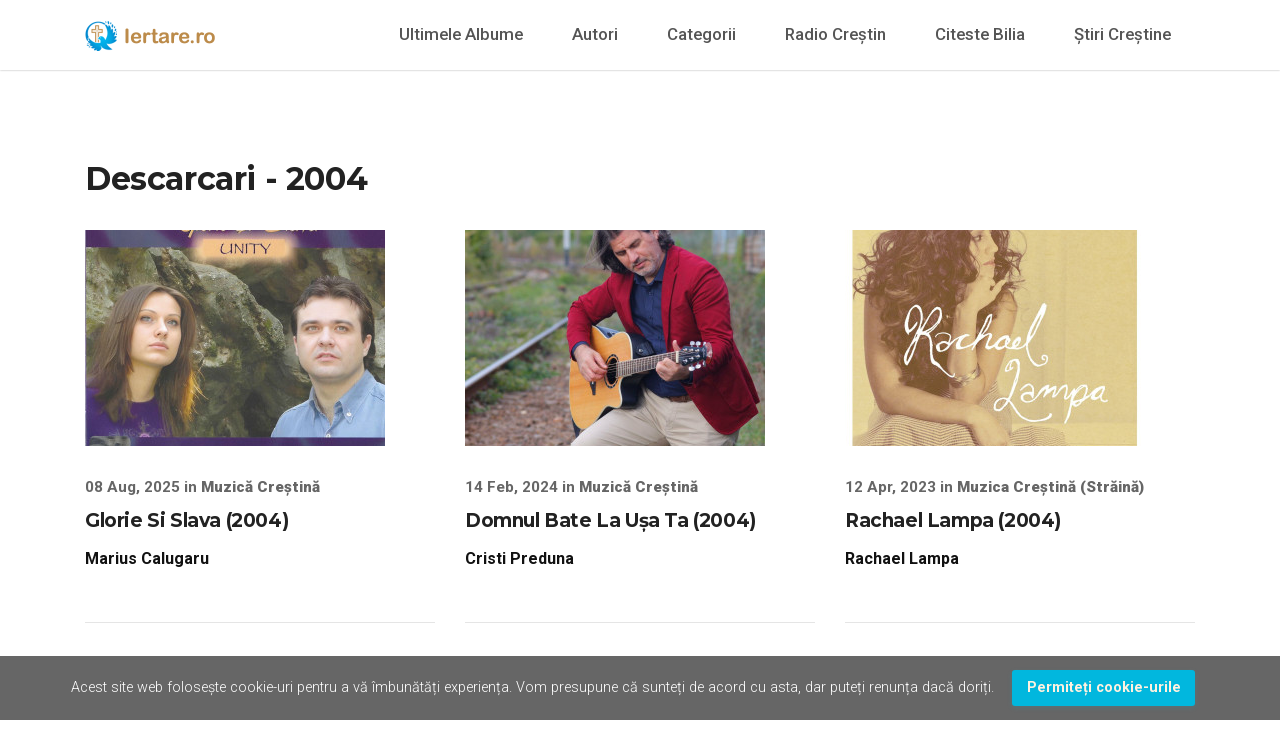

--- FILE ---
content_type: text/html; charset=UTF-8
request_url: https://www.iertare.ro/descarcari/anul/2004
body_size: 4814
content:
<!DOCTYPE html>
<!--[if lt IE 7 ]><html class="ie ie6" lang="en"> <![endif]-->
<!--[if IE 7 ]><html class="ie ie7" lang="en"> <![endif]-->
<!--[if IE 8 ]><html class="ie ie8" lang="en"> <![endif]-->
<!--[if (gte IE 9)|!(IE)]><!-->
<html lang="ro">

<head>
  <meta charset="utf-8">
<meta http-equiv="X-UA-Compatible" content="IE=edge" />
<meta name="author" content="Ioan Rodeanu" />
<meta name="description" content="Iertare.ro - Retea Crestina de Socializare" />
<meta name="keywords" content="iertare, retea crestina, muzica crestina, resurse crestine">
<meta name="viewport" content="width=device-width, initial-scale=1.0" />

<!-- SITE TITLE -->
<title>Descarcari - 2004 - Iertare.ro</title>

<!-- FAVICON AND TOUCH ICONS  -->
<link rel="shortcut icon" href="https://www.iertare.ro/images/public_website/favicon.ico" type="image/x-icon">
<link rel="icon" href="https://www.iertare.ro/images/public_website/favicon.ico" type="image/x-icon">
<link rel="apple-touch-icon" sizes="152x152" href="https://www.iertare.ro/images/public_website/apple-touch-icon-152x152.png">
<link rel="apple-touch-icon" sizes="120x120" href="https://www.iertare.ro/images/public_website/apple-touch-icon-120x120.png">
<link rel="apple-touch-icon" sizes="76x76" href="https://www.iertare.ro/images/public_website/apple-touch-icon-76x76.png">
<link rel="apple-touch-icon" href="https://www.iertare.ro/images/public_website/apple-touch-icon.png">

<!-- GOOGLE FONTS -->
<link href="https://fonts.googleapis.com/css?family=Roboto:300,400,500,700,900" rel="stylesheet">
<link href="https://fonts.googleapis.com/css?family=Montserrat:300,400,500,600,700" rel="stylesheet">

<!-- BOOTSTRAP CSS -->
<link href="https://www.iertare.ro/css/bootstrap.min.css" rel="stylesheet">

<!-- FONT ICONS -->
<link href="https://www.iertare.ro/css/fa-svg-with-js.css" rel="stylesheet">
<link href="https://www.iertare.ro/css/pe-icon-7-stroke.css" rel="stylesheet">

<!-- PLUGINS STYLESHEET -->
<link href="https://www.iertare.ro/css/magnific-popup.css" rel="stylesheet">
<link href="https://www.iertare.ro/css/slick.css" rel="stylesheet">
<link href="https://www.iertare.ro/css/slick-theme.css" rel="stylesheet">

<!-- On Scroll Animations -->
<link href="https://www.iertare.ro/css/animate.css" rel="stylesheet">

<!-- TEMPLATE CSS -->
<link href="https://www.iertare.ro/css/style.css" rel="stylesheet">

<!-- RESPONSIVE CSS -->
<link href="https://www.iertare.ro/css/responsive.css" rel="stylesheet">  


<script type="application/ld+json">{"@context":"https:\/\/schema.org","@type":"WebPage","name":"Over 9000 Thousand!","description":"For those who helped create the Genki Dama"}</script>
</head>

<body>

  <!-- PRELOADER ============================================= -->
  <div id="loader-wrapper">
    <div id="loader">
      <ul class="cssload-flex-container">
        <li><span class="cssload-loading"></span></li>
      </ul>
    </div>
  </div>

  <!-- PAGE CONTENT ============================================= -->
  <div id="page" class="page">
    <!-- HEADER
			============================================= -->
<header id="header" class="header">
  <nav class="navbar fixed-top navbar-expand-lg navbar-light bg-light">
    <div class="container">


      <!-- LOGO IMAGE -->
      <!-- For Retina Ready displays take a image with double the amount of pixels that your image will be displayed (e.g 260 x 60 pixels) -->
      <a href="https://www.iertare.ro" class="navbar-brand logo-white"><img src="https://www.iertare.ro/images/public_website/logo.png"
          width="130" height="30" alt="header-logo"></a>
      <a href="https://www.iertare.ro" class="navbar-brand logo-black"><img src="https://www.iertare.ro/images/public_website/logo.png"
          width="130" height="30" alt="header-logo"></a>


      <!-- Responsive Menu Button -->
      <button class="navbar-toggler" type="button" data-toggle="collapse" data-target="#navbarSupportedContent"
        aria-controls="navbarSupportedContent" aria-expanded="false" aria-label="Toggle navigation">
        <span class="navbar-toggler-icon"></span>
      </button>

      <!-- Navigation Menu -->
      <div id="navbarSupportedContent" class="collapse navbar-collapse">
        <ul class="navbar-nav ml-auto">
          <li class="nav-item nl-simple"><a class="nav-link "
              href="https://www.iertare.ro/descarcari">Ultimele Albume</a> </li>
          <li class="nav-item nl-simple"><a class="nav-link "
              href="https://www.iertare.ro/descarcari/autori">Autori</a></li>
          <li class="nav-item nl-simple"><a class="nav-link "
              href="https://www.iertare.ro/descarcari/categorii">Categorii</a></li>
          
          <li class="nav-item nl-simple"><a class="nav-link "
              href="https://www.iertare.ro/posturi-radio-crestine">Radio Creștin</a></li>
          <li class="nav-item nl-simple"><a class="nav-link "
              href="https://www.iertare.ro/citeste-biblia">Citeste Bilia</a></li>
          <li class="nav-item nl-simple"><a class="nav-link "
              href="https://www.iertare.ro/stiri-crestine">Știri Creștine</a></li>
        </ul>
      </div> <!-- End Navigation Menu -->


    </div> <!-- End container -->
  </nav> <!-- End navbar  -->
</header> <!-- END HEADER -->    
<!-- BLOG PAGE CONTENT
			============================================= -->
<div id="blog-page" class="blog-page-section division">
  <div class="container">

    <!-- SECTION TITLE -->
    <div class="row">
      <div class="col-md-10">
        <h2 class="h3-lg">Descarcari - 2004</h2>
      </div>
    </div> <!-- END SECTION TITLE -->

    <div class="row">
            <div class="col-md-6 col-lg-4 animated" data-animation="fadeInUp" data-animation-delay="300">
        <a style="display:inline-block; text-decoration:none;"
          href="https://www.iertare.ro/descarcari/muzica-crestina/glorie-si-slava-2004">
          <div class="blog-post">
            <div class="blog-post-img m-bottom-30">
              <img class="img-fluid" src="https://isus-este-domnul.fra1.digitaloceanspaces.com/storage/images/albums/thumbnail/glorie-si-slava-2004-59d2664d7015.jpg?59d2664d7015" alt="Marius Calugaru - Glorie Si Slava (2004)"
                style="height: 30vh; width: 100%; background-size: cover; object-fit: cover;" />
            </div>
            <div class="blog-post-txt m-bottom-10">
              <span class="grey-color">08 Aug, 2025 in
                <b>Muzică Creștină</b>
              </span>
              <h5 class="h5-sm">Glorie Si Slava (2004)</h5>
              <p>Marius Calugaru</p>
            </div>
        </a>
        <hr />
      </div>
    </div>
          <div class="col-md-6 col-lg-4 animated" data-animation="fadeInUp" data-animation-delay="300">
        <a style="display:inline-block; text-decoration:none;"
          href="https://www.iertare.ro/descarcari/muzica-crestina/domnul-bate-la-usa-ta-2004">
          <div class="blog-post">
            <div class="blog-post-img m-bottom-30">
              <img class="img-fluid" src="https://isus-este-domnul.fra1.digitaloceanspaces.com/storage/images/albums/thumbnail/domnul-bate-la-usa-ta-2004-2ec60e781bd7.jpg?2ec60e781bd7" alt="Cristi Preduna - Domnul Bate La Ușa Ta (2004)"
                style="height: 30vh; width: 100%; background-size: cover; object-fit: cover;" />
            </div>
            <div class="blog-post-txt m-bottom-10">
              <span class="grey-color">14 Feb, 2024 in
                <b>Muzică Creștină</b>
              </span>
              <h5 class="h5-sm">Domnul Bate La Ușa Ta (2004)</h5>
              <p>Cristi Preduna</p>
            </div>
        </a>
        <hr />
      </div>
    </div>
          <div class="col-md-6 col-lg-4 animated" data-animation="fadeInUp" data-animation-delay="300">
        <a style="display:inline-block; text-decoration:none;"
          href="https://www.iertare.ro/descarcari/muzica-crestina-straina/rachael-lampa-2004">
          <div class="blog-post">
            <div class="blog-post-img m-bottom-30">
              <img class="img-fluid" src="https://isus-este-domnul.fra1.digitaloceanspaces.com/storage/images/albums/thumbnail/rachael-lampa-2004-76e3862b29d0.jpg?76e3862b29d0" alt="Rachael Lampa - Rachael Lampa (2004)"
                style="height: 30vh; width: 100%; background-size: cover; object-fit: cover;" />
            </div>
            <div class="blog-post-txt m-bottom-10">
              <span class="grey-color">12 Apr, 2023 in
                <b>Muzica Creștină (Străină)</b>
              </span>
              <h5 class="h5-sm">Rachael Lampa (2004)</h5>
              <p>Rachael Lampa</p>
            </div>
        </a>
        <hr />
      </div>
    </div>
          <div class="col-md-6 col-lg-4 animated" data-animation="fadeInUp" data-animation-delay="300">
        <a style="display:inline-block; text-decoration:none;"
          href="https://www.iertare.ro/descarcari/colinde-crestine/colinde-2004">
          <div class="blog-post">
            <div class="blog-post-img m-bottom-30">
              <img class="img-fluid" src="https://isus-este-domnul.fra1.digitaloceanspaces.com/storage/images/albums/thumbnail/colinde-2004-ff6f0f290340.jpg?ff6f0f290340" alt="Fratii Balan - Colinde (2004)"
                style="height: 30vh; width: 100%; background-size: cover; object-fit: cover;" />
            </div>
            <div class="blog-post-txt m-bottom-10">
              <span class="grey-color">24 Mar, 2023 in
                <b>Colinde Creștine</b>
              </span>
              <h5 class="h5-sm">Colinde (2004)</h5>
              <p>Fratii Balan</p>
            </div>
        </a>
        <hr />
      </div>
    </div>
          <div class="col-md-6 col-lg-4 animated" data-animation="fadeInUp" data-animation-delay="300">
        <a style="display:inline-block; text-decoration:none;"
          href="https://www.iertare.ro/descarcari/muzica-rusa-ucraineana/xvalite-imya-gospodnje-2004">
          <div class="blog-post">
            <div class="blog-post-img m-bottom-30">
              <img class="img-fluid" src="https://isus-este-domnul.fra1.digitaloceanspaces.com/storage/images/albums/thumbnail/xvalite-imya-gospodnje-2004-2af917abc80d.jpg?2af917abc80d" alt="Гурт Джерело - Хваліте Ім&#039;я Господнє! (2004)"
                style="height: 30vh; width: 100%; background-size: cover; object-fit: cover;" />
            </div>
            <div class="blog-post-txt m-bottom-10">
              <span class="grey-color">30 Dec, 2022 in
                <b>Muzica Rusă &amp; Ucraineană</b>
              </span>
              <h5 class="h5-sm">Хваліте Ім&#039;я Господнє! (2004)</h5>
              <p>Гурт Джерело</p>
            </div>
        </a>
        <hr />
      </div>
    </div>
          <div class="col-md-6 col-lg-4 animated" data-animation="fadeInUp" data-animation-delay="300">
        <a style="display:inline-block; text-decoration:none;"
          href="https://www.iertare.ro/descarcari/muzica-rusa-ucraineana/vstavai-ukrayino-2004">
          <div class="blog-post">
            <div class="blog-post-img m-bottom-30">
              <img class="img-fluid" src="https://isus-este-domnul.fra1.digitaloceanspaces.com/storage/images/albums/thumbnail/vstavai-ukrayino-2004-7fab6d9570bd.jpg?7fab6d9570bd" alt="Гурт Джерело - Вставай Україно (2004)"
                style="height: 30vh; width: 100%; background-size: cover; object-fit: cover;" />
            </div>
            <div class="blog-post-txt m-bottom-10">
              <span class="grey-color">30 Dec, 2022 in
                <b>Muzica Rusă &amp; Ucraineană</b>
              </span>
              <h5 class="h5-sm">Вставай Україно (2004)</h5>
              <p>Гурт Джерело</p>
            </div>
        </a>
        <hr />
      </div>
    </div>
          <div class="col-md-6 col-lg-4 animated" data-animation="fadeInUp" data-animation-delay="300">
        <a style="display:inline-block; text-decoration:none;"
          href="https://www.iertare.ro/descarcari/muzica-crestina/isus-comoara-mea-2004">
          <div class="blog-post">
            <div class="blog-post-img m-bottom-30">
              <img class="img-fluid" src="https://isus-este-domnul.fra1.digitaloceanspaces.com/storage/images/albums/thumbnail/fratii-balan-isus-comoara-mea-2004.jpg" alt="Fratii Balan - Isus Comoara Mea (2004)"
                style="height: 30vh; width: 100%; background-size: cover; object-fit: cover;" />
            </div>
            <div class="blog-post-txt m-bottom-10">
              <span class="grey-color">09 Oct, 2022 in
                <b>Muzică Creștină</b>
              </span>
              <h5 class="h5-sm">Isus Comoara Mea (2004)</h5>
              <p>Fratii Balan</p>
            </div>
        </a>
        <hr />
      </div>
    </div>
          <div class="col-md-6 col-lg-4 animated" data-animation="fadeInUp" data-animation-delay="300">
        <a style="display:inline-block; text-decoration:none;"
          href="https://www.iertare.ro/descarcari/muzica-rusa-ucraineana/otkrytaya-dver-2004">
          <div class="blog-post">
            <div class="blog-post-img m-bottom-30">
              <img class="img-fluid" src="https://isus-este-domnul.fra1.digitaloceanspaces.com/storage/images/albums/thumbnail/nataliya-litvinenko-otkrytaya-dver-2004.jpg" alt="Наталия Литвиненко - Открытая Дверь (2004)"
                style="height: 30vh; width: 100%; background-size: cover; object-fit: cover;" />
            </div>
            <div class="blog-post-txt m-bottom-10">
              <span class="grey-color">21 May, 2022 in
                <b>Muzica Rusă &amp; Ucraineană</b>
              </span>
              <h5 class="h5-sm">Открытая Дверь (2004)</h5>
              <p>Наталия Литвиненко</p>
            </div>
        </a>
        <hr />
      </div>
    </div>
          <div class="col-md-6 col-lg-4 animated" data-animation="fadeInUp" data-animation-delay="300">
        <a style="display:inline-block; text-decoration:none;"
          href="https://www.iertare.ro/descarcari/muzica-crestina/rugaciuni-fierbinti-2004">
          <div class="blog-post">
            <div class="blog-post-img m-bottom-30">
              <img class="img-fluid" src="https://isus-este-domnul.fra1.digitaloceanspaces.com/storage/images/albums/thumbnail/gabi-ilut-rugaciuni-fierbinti-2004.jpg" alt="Gabi Ilut - Rugaciuni Fierbinti (2004)"
                style="height: 30vh; width: 100%; background-size: cover; object-fit: cover;" />
            </div>
            <div class="blog-post-txt m-bottom-10">
              <span class="grey-color">14 Apr, 2022 in
                <b>Muzică Creștină</b>
              </span>
              <h5 class="h5-sm">Rugaciuni Fierbinti (2004)</h5>
              <p>Gabi Ilut</p>
            </div>
        </a>
        <hr />
      </div>
    </div>
          <div class="col-md-6 col-lg-4 animated" data-animation="fadeInUp" data-animation-delay="300">
        <a style="display:inline-block; text-decoration:none;"
          href="https://www.iertare.ro/descarcari/muzica-crestina-straina/para-ti-lo-mejor-2004">
          <div class="blog-post">
            <div class="blog-post-img m-bottom-30">
              <img class="img-fluid" src="https://isus-este-domnul.fra1.digitaloceanspaces.com/storage/images/albums/thumbnail/rigoberto-amaya-para-ti-lo-mejor-2004.jpg" alt="Rigoberto Amaya - Para Ti Lo Mejor (2004)"
                style="height: 30vh; width: 100%; background-size: cover; object-fit: cover;" />
            </div>
            <div class="blog-post-txt m-bottom-10">
              <span class="grey-color">22 Jun, 2021 in
                <b>Muzica Creștină (Străină)</b>
              </span>
              <h5 class="h5-sm">Para Ti Lo Mejor (2004)</h5>
              <p>Rigoberto Amaya</p>
            </div>
        </a>
        <hr />
      </div>
    </div>
          <div class="col-md-6 col-lg-4 animated" data-animation="fadeInUp" data-animation-delay="300">
        <a style="display:inline-block; text-decoration:none;"
          href="https://www.iertare.ro/descarcari/muzica-crestina-straina/te-dare-lo-mejor-2004">
          <div class="blog-post">
            <div class="blog-post-img m-bottom-30">
              <img class="img-fluid" src="https://isus-este-domnul.fra1.digitaloceanspaces.com/storage/images/albums/thumbnail/jesus-adrian-romero-te-dare-lo-mejor-2004.jpg" alt="Jesús Adrián Romero - Te Daré Lo Mejor (2004)"
                style="height: 30vh; width: 100%; background-size: cover; object-fit: cover;" />
            </div>
            <div class="blog-post-txt m-bottom-10">
              <span class="grey-color">10 Jun, 2021 in
                <b>Muzica Creștină (Străină)</b>
              </span>
              <h5 class="h5-sm">Te Daré Lo Mejor (2004)</h5>
              <p>Jesús Adrián Romero</p>
            </div>
        </a>
        <hr />
      </div>
    </div>
          <div class="col-md-6 col-lg-4 animated" data-animation="fadeInUp" data-animation-delay="300">
        <a style="display:inline-block; text-decoration:none;"
          href="https://www.iertare.ro/descarcari/muzica-rusa-ucraineana/dni-minayut-svidko-2004">
          <div class="blog-post">
            <div class="blog-post-img m-bottom-30">
              <img class="img-fluid" src="https://isus-este-domnul.fra1.digitaloceanspaces.com/storage/images/albums/thumbnail/gurt-voskresinnya-dni-minayut-svidko-2004.jpg" alt="Гурт Воскресіння - Дні минають швидко (2004)"
                style="height: 30vh; width: 100%; background-size: cover; object-fit: cover;" />
            </div>
            <div class="blog-post-txt m-bottom-10">
              <span class="grey-color">23 Jul, 2020 in
                <b>Muzica Rusă &amp; Ucraineană</b>
              </span>
              <h5 class="h5-sm">Дні минають швидко (2004)</h5>
              <p>Гурт Воскресіння</p>
            </div>
        </a>
        <hr />
      </div>
    </div>
    
    <!-- PAGINATION -->
    <div class="blog-page-pagination m-top-80">
      <nav aria-label="Page navigation">
        <ul class="pagination justify-content-center">
          <nav>
        <ul class="pagination">
            
                            <li class="page-item disabled" aria-disabled="true" aria-label="&laquo; Înapoi">
                    <span class="page-link" aria-hidden="true">&lsaquo;</span>
                </li>
            
            
                            
                
                
                                                                                        <li class="page-item active" aria-current="page"><span class="page-link">1</span></li>
                                                                                                <li class="page-item"><a class="page-link" href="https://www.iertare.ro/descarcari/anul/2004?page=2">2</a></li>
                                                                                                <li class="page-item"><a class="page-link" href="https://www.iertare.ro/descarcari/anul/2004?page=3">3</a></li>
                                                                                                <li class="page-item"><a class="page-link" href="https://www.iertare.ro/descarcari/anul/2004?page=4">4</a></li>
                                                                                                <li class="page-item"><a class="page-link" href="https://www.iertare.ro/descarcari/anul/2004?page=5">5</a></li>
                                                                                                <li class="page-item"><a class="page-link" href="https://www.iertare.ro/descarcari/anul/2004?page=6">6</a></li>
                                                                                                <li class="page-item"><a class="page-link" href="https://www.iertare.ro/descarcari/anul/2004?page=7">7</a></li>
                                                                        
            
                            <li class="page-item">
                    <a class="page-link" href="https://www.iertare.ro/descarcari/anul/2004?page=2" rel="next" aria-label="Înainte &raquo;">&rsaquo;</a>
                </li>
                    </ul>
    </nav>

        </ul>
      </nav>
    </div>

  </div> <!-- End row -->
</div> <!-- End container -->
</div> <!-- END BLOG PAGE CONTENT -->


    <footer id="footer-2" class="wide-60 footer division">
	<div class="container">

		<!-- BOTTOM FOOTER -->
		<div class="bottom-footer">
			<div class="row">


				<!-- FOOTER COPYRIGHT -->
				<div class="col-md-2">
					<div class="footer-copyright">
						<p>&copy; <span>Iertare.ro.</span> 2026</p>
					</div>
				</div>


				<!-- FOOTER LINKS -->
				<div class="col-md-10">
					<div class="footer-links text-right">
						<ul class="foo-links clearfix">
							<li><a href="https://www.iertare.ro/pages/privacy">Politica de Confidentialitate</a></li>
							<li><a href="https://www.iertare.ro/pages/terms">Termene si Conditii</a></li>
							<li><a href="https://www.iertare.ro/pages/contact">Contact</a></li>
							<li><a href="https://www.iertare.ro/pages/disclaimer">Drepturi de Autor (DMCA)</a></li>
							<li><a href="https://www.iertare.ro/pages/cookies">Cookies</a></li>
						</ul>
					</div>
				</div>

			</div> <!-- End row -->
		</div> <!-- END BOTTOM FOOTER -->


	</div> <!-- End container -->
</footer> <!-- END FOOTER-2 -->  </div>
  <div class="js-cookie-consent cookie-consent">

    <span class="cookie-consent__message">
        Acest site web folosește cookie-uri pentru a vă îmbunătăți experiența. Vom presupune că sunteți de acord cu asta, dar puteți renunța dacă doriți.
    </span>

    <button class="js-cookie-consent-agree cookie-consent__agree">
        Permiteți cookie-urile
    </button>

</div>

    <script>

        window.laravelCookieConsent = (function () {

            const COOKIE_VALUE = 1;
            const COOKIE_DOMAIN = 'www.iertare.ro';

            function consentWithCookies() {
                setCookie('cookie_consent', COOKIE_VALUE, 7300);
                hideCookieDialog();
            }

            function cookieExists(name) {
                return (document.cookie.split('; ').indexOf(name + '=' + COOKIE_VALUE) !== -1);
            }

            function hideCookieDialog() {
                const dialogs = document.getElementsByClassName('js-cookie-consent');

                for (let i = 0; i < dialogs.length; ++i) {
                    dialogs[i].style.display = 'none';
                }
            }

            function setCookie(name, value, expirationInDays) {
                const date = new Date();
                date.setTime(date.getTime() + (expirationInDays * 24 * 60 * 60 * 1000));
                document.cookie = name + '=' + value
                    + ';expires=' + date.toUTCString()
                    + ';domain=' + COOKIE_DOMAIN
                    + ';path=/';
            }

            if (cookieExists('cookie_consent')) {
                hideCookieDialog();
            }

            const buttons = document.getElementsByClassName('js-cookie-consent-agree');

            for (let i = 0; i < buttons.length; ++i) {
                buttons[i].addEventListener('click', consentWithCookies);
            }

            return {
                consentWithCookies: consentWithCookies,
                hideCookieDialog: hideCookieDialog
            };
        })();
    </script>

  <!-- EXTERNAL SCRIPTS
	============================================= -->
<script src="https://www.iertare.ro/js/jquery-3.2.1.min.js"></script>
<script src="https://www.iertare.ro/js/bootstrap.min.js"></script>
<script src="https://www.iertare.ro/js/fontawesome-all.js"></script>
<script src="https://www.iertare.ro/js/modernizr.custom.js"></script>
<script src="https://www.iertare.ro/js/jquery.easing.js"></script>
<script src="https://www.iertare.ro/js/retina.js"></script>
<script src="https://www.iertare.ro/js/jquery.stellar.min.js"></script>
<script src="https://www.iertare.ro/js/jquery.scrollto.js"></script>
<script src="https://www.iertare.ro/js/jquery.appear.js"></script>
<script src="https://www.iertare.ro/js/slick.min.js"></script>
<script src="https://www.iertare.ro/js/jquery.magnific-popup.min.js"></script>
<script src="https://www.iertare.ro/js/jquery.ajaxchimp.min.js"></script>
<script src="https://www.iertare.ro/js/contact-form.js"></script>
<script src="https://www.iertare.ro/js/quick-form.js"></script>
<script src="https://www.iertare.ro/js/comment-form.js"></script>
<script src="https://www.iertare.ro/js/jquery.validate.min.js"></script>

<!-- Custom Script -->
<script src="https://www.iertare.ro/js/custom.js"></script>
<!-- Global site tag (gtag.js) - Google Analytics -->
<script async src="https://www.googletagmanager.com/gtag/js?id=UA-157958875-1"></script>
<script>
	window.dataLayer = window.dataLayer || [];
  function gtag(){dataLayer.push(arguments);}
  gtag('js', new Date());
  gtag('config', 'UA-157958875-1');
</script></body>

</html>

--- FILE ---
content_type: text/css
request_url: https://www.iertare.ro/css/style.css
body_size: 13659
content:
/*
  Template Name: MobiCom - Mobile App Landing Page Template
  Theme URL: https://themeforest.net/user/dsathemes
  Description: MobiCom - Mobile App Landing Page Template
  Author: DSAThemes
  Author URL: https://themeforest.net/user/dsathemes
  Version: 1.2.0
  Website: www.dsathemes.com
  Tags: Responsive, HTML5 template, DSAThemes, Mobile, Application, One Page, Landing, Mobile App
*/




/* ===========================================================================
   01. GENERAL & BASIC STYLES
   =========================================================================== */

html {
	-webkit-font-smoothing: antialiased;
	font-size: 16px;
}

body {
	font-family: 'Roboto', 'Helvetica Neue', Helvetica, Arial, sans-serif;
	color: #333;
	font-weight: 300;
}

/*------------------------------------------------------------------*/
/*   IE10 in Windows 8 and Windows Phone 8 Bug fix
/*-----------------------------------------------------------------*/

@-webkit-viewport {
	width: device-width;
}

@-moz-viewport {
	width: device-width;
}

@-ms-viewport {
	width: device-width;
}

@-o-viewport {
	width: device-width;
}

@viewport {
	width: device-width;
}

/*------------------------------------------*/
/*  PAGE CONTENT
/*------------------------------------------*/

#page {
	overflow: hidden;
}

/*------------------------------------------*/
/*  ONSCROLL ANIMATIONS
/*------------------------------------------*/

.animated {
	visibility: hidden;
}

.visible {
	visibility: visible;
}

/*------------------------------------------*/
/*  SPACING & INDENTS
/*------------------------------------------*/

.ind-60 {
	padding-right: 60px;
	padding-left: 60px;
}

.ind-50 {
	padding-right: 50px;
	padding-left: 50px;
}

.ind-45 {
	padding-right: 45px;
	padding-left: 45px;
}

.ind-35 {
	padding-right: 35px;
	padding-left: 35px;
}

.ind-30 {
	padding-right: 30px;
	padding-left: 30px;
}

.ind-25 {
	padding-right: 25px;
	padding-left: 25px;
}

.ind-20 {
	padding-right: 20px;
	padding-left: 20px;
}

.ind-15 {
	padding-right: 15px;
	padding-left: 15px;
}

.ind-10 {
	padding-right: 10px;
	padding-left: 10px;
}

.ind-5 {
	padding-right: 5px;
	padding-left: 5px;
}

.wide-160 {
	padding-top: 160px;
	padding-bottom: 160px;
}

.wide-150 {
	padding-top: 150px;
	padding-bottom: 150px;
}

.wide-140 {
	padding-top: 140px;
	padding-bottom: 140px;
}

.wide-130 {
	padding-top: 130px;
	padding-bottom: 130px;
}

.wide-120 {
	padding-top: 120px;
	padding-bottom: 120px;
}

.wide-110 {
	padding-top: 110px;
	padding-bottom: 110px;
}

.wide-100 {
	padding-top: 100px;
	padding-bottom: 100px;
}

.wide-90 {
	padding-top: 100px;
	padding-bottom: 90px;
}

.wide-80 {
	padding-top: 100px;
	padding-bottom: 80px;
}

.wide-70 {
	padding-top: 100px;
	padding-bottom: 70px;
}

.wide-60 {
	padding-top: 100px;
	padding-bottom: 60px;
}

.wide-50 {
	padding-top: 100px;
	padding-bottom: 50px;
}

.wide-40 {
	padding-top: 100px;
	padding-bottom: 40px;
}

.wide-30 {
	padding-top: 100px;
	padding-bottom: 30px;
}

/*------------------------------------------*/
/*    Margin Top
/*------------------------------------------*/

.m-top-160 {
	margin-top: 160px;
}

.m-top-150 {
	margin-top: 150px;
}

.m-top-140 {
	margin-top: 140px;
}

.m-top-130 {
	margin-top: 130px;
}

.m-top-120 {
	margin-top: 120px;
}

.m-top-110 {
	margin-top: 110px;
}

.m-top-100 {
	margin-top: 100px;
}

.m-top-90 {
	margin-top: 90px;
}

.m-top-80 {
	margin-top: 80px;
}

.m-top-70 {
	margin-top: 70px;
}

.m-top-60 {
	margin-top: 60px;
}

.m-top-50 {
	margin-top: 50px;
}

.m-top-45 {
	margin-top: 45px;
}

.m-top-40 {
	margin-top: 40px;
}

.m-top-35 {
	margin-top: 35px;
}

.m-top-30 {
	margin-top: 30px;
}

.m-top-25 {
	margin-top: 25px;
}

.m-top-20 {
	margin-top: 20px;
}

.m-top-15 {
	margin-top: 15px;
}

.m-top-10 {
	margin-top: 10px;
}

.m-top-5 {
	margin-top: 5px;
}

/*------------------------------------------*/
/*    Margin Bottom
/*------------------------------------------*/

.m-bottom-160 {
	margin-bottom: 160px;
}

.m-bottom-150 {
	margin-bottom: 150px;
}

.m-bottom-140 {
	margin-bottom: 140px;
}

.m-bottom-130 {
	margin-bottom: 130px;
}

.m-bottom-120 {
	margin-bottom: 120px;
}

.m-bottom-110 {
	margin-bottom: 110px;
}

.m-bottom-100 {
	margin-bottom: 100px;
}

.m-bottom-90 {
	margin-bottom: 90px;
}

.m-bottom-80 {
	margin-bottom: 80px;
}

.m-bottom-70 {
	margin-bottom: 70px;
}

.m-bottom-60 {
	margin-bottom: 60px;
}

.m-bottom-50 {
	margin-bottom: 50px;
}

.m-bottom-45 {
	margin-bottom: 45px;
}

.m-bottom-40 {
	margin-bottom: 40px;
}

.m-bottom-35 {
	margin-bottom: 35px;
}

.m-bottom-30 {
	margin-bottom: 30px;
}

.m-bottom-25 {
	margin-bottom: 25px;
}

.m-bottom-20 {
	margin-bottom: 20px;
}

.m-bottom-15 {
	margin-bottom: 15px;
}

.m-bottom-10 {
	margin-bottom: 10px;
}

.m-bottom-5 {
	margin-bottom: 5px;
}

.m-bottom-0 {
	margin-bottom: 0;
}

/*------------------------------------------*/
/*    Margin Left
/*------------------------------------------*/

.m-left-70 {
	margin-left: 70px;
}

.m-left-60 {
	margin-left: 60px;
}

.m-left-50 {
	margin-left: 50px;
}

.m-left-45 {
	margin-left: 45px;
}

.m-left-40 {
	margin-left: 40px;
}

.m-left-35 {
	margin-left: 35px;
}

.m-left-30 {
	margin-left: 30px;
}

.m-left-25 {
	margin-left: 25px;
}

.m-left-20 {
	margin-left: 20px;
}

.m-left-15 {
	margin-left: 15px;
}

.m-left-10 {
	margin-left: 10px;
}

.m-left-5 {
	margin-left: 5px;
}

/*------------------------------------------*/
/*    Margin Right
/*------------------------------------------*/

.m-right-70 {
	margin-right: 70px;
}

.m-right-60 {
	margin-right: 60px;
}

.m-right-50 {
	margin-right: 50px;
}

.m-right-45 {
	margin-right: 45px;
}

.m-right-40 {
	margin-right: 40px;
}

.m-right-35 {
	margin-right: 35px;
}

.m-right-30 {
	margin-right: 30px;
}

.m-right-25 {
	margin-right: 25px;
}

.m-right-20 {
	margin-right: 20px;
}

.m-right-15 {
	margin-right: 15px;
}

.m-right-10 {
	margin-right: 10px;
}

.m-right-5 {
	margin-right: 5px;
}

/*------------------------------------------*/
/*    Padding Top
/*------------------------------------------*/

.p-top-160 {
	padding-top: 160px;
}

.p-top-150 {
	padding-top: 150px;
}

.p-top-140 {
	padding-top: 140px;
}

.p-top-130 {
	padding-top: 130px;
}

.p-top-120 {
	padding-top: 120px;
}

.p-top-110 {
	padding-top: 110px;
}

.p-top-100 {
	padding-top: 100px;
}

.p-top-90 {
	padding-top: 90px;
}

.p-top-80 {
	padding-top: 80px;
}

.p-top-70 {
	padding-top: 70px;
}

.p-top-60 {
	padding-top: 60px;
}

.p-top-50 {
	padding-top: 50px;
}

.p-top-45 {
	padding-top: 45px;
}

.p-top-40 {
	padding-top: 40px;
}

.p-top-35 {
	padding-top: 35px;
}

.p-top-30 {
	padding-top: 30px;
}

.p-top-25 {
	padding-top: 25px;
}

.p-top-20 {
	padding-top: 20px;
}

.p-top-15 {
	padding-top: 15px;
}

.p-top-10 {
	padding-top: 10px;
}

/*------------------------------------------*/
/*    Padding Bottom
/*------------------------------------------*/

.p-bottom-160 {
	padding-bottom: 160px;
}

.p-bottom-150 {
	padding-bottom: 150px;
}

.p-bottom-140 {
	padding-bottom: 140px;
}

.p-bottom-130 {
	padding-bottom: 130px;
}

.p-bottom-120 {
	padding-bottom: 120px;
}

.p-bottom-110 {
	padding-bottom: 110px;
}

.p-bottom-100 {
	padding-bottom: 100px;
}

.p-bottom-90 {
	padding-bottom: 90px;
}

.p-bottom-80 {
	padding-bottom: 80px;
}

.p-bottom-70 {
	padding-bottom: 70px;
}

.p-bottom-60 {
	padding-bottom: 60px;
}

.p-bottom-50 {
	padding-bottom: 50px;
}

.p-bottom-45 {
	padding-bottom: 45px;
}

.p-bottom-40 {
	padding-bottom: 40px;
}

.p-bottom-35 {
	padding-bottom: 35px;
}

.p-bottom-30 {
	padding-bottom: 30px;
}

.p-bottom-25 {
	padding-bottom: 25px;
}

.p-bottom-20 {
	padding-bottom: 20px;
}

.p-bottom-15 {
	padding-bottom: 15px;
}

.p-bottom-10 {
	padding-bottom: 10px;
}

.p-bottom-0 {
	padding-bottom: 0;
}

/*------------------------------------------*/
/*    Padding Left
/*------------------------------------------*/

.p-left-100 {
	padding-left: 100px;
}

.p-left-90 {
	padding-left: 90px;
}

.p-left-80 {
	padding-left: 80px;
}

.p-left-70 {
	padding-left: 70px;
}

.p-left-60 {
	padding-left: 60px;
}

.p-left-50 {
	padding-left: 50px;
}

.p-left-45 {
	padding-left: 45px;
}

.p-left-40 {
	padding-left: 40px;
}

.p-left-35 {
	padding-left: 35px;
}

.p-left-30 {
	padding-left: 30px;
}

.p-left-25 {
	padding-left: 25px;
}

.p-left-20 {
	padding-left: 20px;
}

.p-left-15 {
	padding-left: 15px;
}

.p-left-10 {
	padding-left: 10px;
}

.p-left-5 {
	padding-left: 5px;
}

.p-left-0 {
	padding-left: 0px;
}

/*------------------------------------------*/
/*    Padding Right
/*------------------------------------------*/

.p-right-100 {
	padding-right: 100px;
}

.p-right-90 {
	padding-right: 90px;
}

.p-right-80 {
	padding-right: 80px;
}

.p-right-70 {
	padding-right: 70px;
}

.p-right-60 {
	padding-right: 60px;
}

.p-right-50 {
	padding-right: 50px;
}

.p-right-45 {
	padding-right: 45px;
}

.p-right-40 {
	padding-right: 40px;
}

.p-right-35 {
	padding-right: 35px;
}

.p-right-30 {
	padding-right: 30px;
}

.p-right-25 {
	padding-right: 25px;
}

.p-right-20 {
	padding-right: 20px;
}

.p-right-15 {
	padding-right: 15px;
}

.p-right-10 {
	padding-right: 10px;
}

.p-right-5 {
	padding-right: 5px;
}

.p-right-0 {
	padding-right: 0px;
}

/*------------------------------------------*/
/*   BACKGROUND SETTINGS
/*------------------------------------------*/

.bg-scroll {
	width: 100%;
	background-attachment: fixed !important;
	background-repeat: no-repeat;
	background-position: center center;
	background-size: cover;
}

.bg-fixed {
	width: 100%;
	background-repeat: no-repeat;
	background-position: center center;
	background-size: cover;
}

/*------------------------------------------*/
/*   Background Colors for Sections
/*------------------------------------------*/

.bg-lightgrey {
	background-color: #f0f0f0;
}

.bg-grey {
	background-color: #e8e8e8
}

.bg-red {
	background-color: #e35029;
}

.bg-yellow {
	background-color: #feca16;
}

.bg-green {
	background-color: #42a045;
}

.bg-blue {
	background-color: #242d4d;
}

.bg-lightblue {
	background-color: #1e88e5;
}

.bg-purple {
	background-color: #783bb1;
}

.bg-lightpurple {
	background-color: #715fef;
}

/*------------------------------------------*/
/*   BORDER SETTINGS FOR DEMOS
/*------------------------------------------*/

.b-top {
	border-top: 1px solid #ddd;
}

.b-bottom {
	border-bottom: 1px solid #ddd;
}

.b-left {
	border-left: 1px solid #ddd;
}

.b-right {
	border-right: 1px solid #ddd;
}




/* ==========================================================================
   02.  TYPOGRAPHY
   =========================================================================== */

/*------------------------------------------*/
/*  HEADERS
/*------------------------------------------*/

h1,
h2,
h3,
h4,
h5,
h6 {
	color: #222;
	font-family: 'Montserrat', sans-serif;
	font-weight: 700;
	letter-spacing: -0.025rem;
	/* -0.4px */
}

/* Header H5 */
h5.h5-xs {
	font-size: 1.125rem;
}

/* 18px */
h5.h5-sm {
	font-size: 1.1875rem;
}

/* 19px */
h5.h5-md {
	font-size: 1.25rem;
}

/* 20px */
h5.h5-lg {
	font-size: 1.375rem;
}

/* 22px */
h5.h5-xl {
	font-size: 1.5rem;
}

/* 24px */

/* Header H4 */
h4.h4-xs {
	font-size: 1.625rem;
}

/* 26px */
h4.h4-sm {
	font-size: 1.75rem;
}

/* 28px */
h4.h4-md {
	font-size: 1.875rem;
}

/* 30px */
h4.h4-lg {
	font-size: 2rem;
}

/* 32px */
h4.h4-xl {
	font-size: 2.125rem;
}

/* 34px */

/* Header H3 */
h3.h3-xs {
	font-size: 2.375rem;
}

/* 38px */
h3.h3-sm {
	font-size: 2.5rem;
}

/* 40px */
h3.h3-md {
	font-size: 2.625rem;
}

/* 42px */
h3.h3-lg {
	font-size: 2.75rem;
}

/* 44px */
h3.h3-xl {
	font-size: 3rem;
}

/* 48px */

/* Header H2 */
h2.h2-xs {
	font-size: 3.25rem;
}

/* 52px */
h2.h2-sm {
	font-size: 3.375rem;
}

/* 54px */
h2.h2-md {
	font-size: 3.5rem;
}

/* 56px */
h2.h2-lg {
	font-size: 3.75rem;
}

/* 60px */
h2.h2-xl {
	font-size: 4rem;
}

/* 64px */

/*------------------------------------------*/
/*   PARAGRAPHS
/*------------------------------------------*/

p.p-sm {
	font-size: 0.95rem;
}

/* 15.2px */
p {
	font-size: 1rem;
}

/* 16px */
p.p-md {
	font-size: 1.125rem;
}

/* 18px */
p.p-lg {
	font-size: 1.25rem;
}

/* 20px */
p.p-xl {
	font-size: 1.3175rem;
}

/* 22px */

/*------------------------------------------*/
/*   LISTS
/*------------------------------------------*/

ul {
	margin: 0;
	padding: 0;
	list-style: none;
}

/*------------------------------------------*/
/*   LINK SETTINGS
/*------------------------------------------*/

a {
	color: #333;
	text-decoration: none;
	-webkit-transition: all 400ms ease-in-out;
	-moz-transition: all 400ms ease-in-out;
	-o-transition: all 400ms ease-in-out;
	-ms-transition: all 400ms ease-in-out;
	transition: all 400ms ease-in-out;
}

a:hover {
	color: #666;
	text-decoration: none;
}

a:focus {
	outline: none;
	text-decoration: none;
}

/*------------------------------------------*/
/*   BUTTON SETTINGS
/*------------------------------------------*/

.btn {
	background-color: #e35029;
	color: #fff;
	font-size: 1rem;
	line-height: 1;
	font-weight: 400;
	letter-spacing: 0;
	padding: 1rem 2rem;
	border: 2px solid #e35029;
	position: relative;
	z-index: 2;
	-webkit-border-radius: 4px;
	-moz-border-radius: 4px;
	border-radius: 4px;
	-webkit-transition: all 0.5s ease-out;
	-o-transition: all 0.5s ease-out;
	transition: all 0.5s ease-out;
}

.btn:before {
	background-color: rgba(255, 255, 255, 0.15);
	position: absolute;
	top: 0;
	left: 50%;
	right: 50%;
	bottom: 0;
	opacity: 0;
	content: '';
	z-index: -2;
	-webkit-transition: 0.5s all ease;
	-o-transition: 0.5s all ease;
	transition: 0.5s all ease;
	-webkit-border-radius: 2px;
	-moz-border-radius: 2px;
	border-radius: 2px;
}

.btn-white:before,
.btn-tra-black:before {
	background-color: rgba(0, 0, 0, 0.75);
}

/*------------------------------------------*/
/*   Button Color
/*------------------------------------------*/

.btn-black {
	color: #fff;
	background-color: #333;
	border-color: #333;
}

.btn-white {
	color: #333;
	background-color: #fff;
	border-color: #fff;
}

.btn-tra-white {
	color: #fff;
	background-color: transparent;
	border-color: #fff;
}

.btn-tra-black {
	color: #333;
	background-color: transparent;
	border-color: #333;
}

.btn-yellow {
	color: #333;
	background-color: #feca16;
	border-color: #feca16;
}

.white-color .btn-yellow {
	color: #333;
}

.btn-lightblue {
	color: #fff;
	background-color: #42a5f5;
	border-color: #42a5f5;
}

.btn-green {
	color: #fff;
	background-color: #56a959;
	border-color: #56a959;
}

.btn-lightgreen {
	color: #fff;
	background-color: #41bf2b;
	border-color: #41bf2b;
}

.btn-purple {
	color: #fff;
	background-color: #513c97;
	border-color: #513c97;
}

.btn-lightpurple {
	color: #fff;
	background-color: #715fef;
	border-color: #715fef;
}

.btn-teal {
	color: #fff;
	background-color: #2c95ce;
	border-color: #2c95ce;
}

/*------------------------------------------*/
/*   Button Hover
/*------------------------------------------*/

.btn:hover {
	color: #fff;
}

.btn-tra-yellow:hover,
.btn-yellow:hover {
	color: #333;
}

.btn-white:hover {
	border-color: #444;
}

.btn:hover::before {
	left: 0;
	right: 0;
	opacity: 1;
	-webkit-transition: 0.5s all ease;
	-o-transition: 0.5s all ease;
	transition: 0.5s all ease;
}

/*------------------------------------------*/
/*   Button Focus
/*------------------------------------------*/

.btn:focus {
	color: #fff;
	-webkit-box-shadow: none;
	box-shadow: none;
}

/*------------------------------------------*/
/*    STORE BAGE ICONS
/*------------------------------------------*/

a.store {
	margin-right: 15px;
}

.btn:last-child,
a.store:last-child {
	margin-right: 0;
}

/*------------------------------------------*/
/*   Video Link
/*------------------------------------------*/

.modal-video {
	display: inline-block;
	vertical-align: middle;
	line-height: 2.15rem;
}

.modal-video a span {
	font-size: 2.15rem;
	line-height: 2.15rem;
	margin-right: 4px;
	vertical-align: middle;
}

.modal-video a {
	font-size: 1.05rem;
	line-height: 2.15rem;
	font-weight: 400;
}

/*------------------------------------------*/
/*   Video Popup Icon
/*------------------------------------------*/

.play-icon-green {
	width: 120px;
	height: 120px;
	background: url("../images/public_website/play-icon-green.png");
	position: absolute;
	top: 50%;
	left: 50%;
	margin-top: -60px;
	margin-left: -60px;
	opacity: .85;
	-webkit-transition: all 300ms ease-in-out;
	-moz-transition: all 300ms ease-in-out;
	-o-transition: all 300ms ease-in-out;
	-ms-transition: all 300ms ease-in-out;
	transition: all 300ms ease-in-out;
}

.play-icon-green:hover {
	opacity: 1;
}

/*------------------------------------------*/
/*  BOX ICONS
/*------------------------------------------*/

.box-icon span {
	font-size: 4rem;
}

.box-icon-xs span {
	font-size: 3rem;
}

.box-icon-sm span {
	font-size: 3.5rem;
}

.box-icon-md span {
	font-size: 4.5rem;
}

.box-icon-lg span {
	font-size: 5rem;
}

.box-icon-xl span {
	font-size: 5.5rem;
}

/*------------------------------------------*/
/*   BOX ICON COLOR
/*------------------------------------------*/

.grey-icon span {
	color: #757575;
}

.red-icon span {
	background: -webkit-gradient(linear, left top, left bottom, from(#ee041a), to(#ff8212));
	-webkit-background-clip: text;
	-webkit-text-fill-color: transparent;
}

.green-icon span {
	background: -webkit-gradient(linear, left top, left bottom, from(#029c09), to(#02ce0b));
	-webkit-background-clip: text;
	-webkit-text-fill-color: transparent;
}

.blue-icon span {
	background: -webkit-gradient(linear, left top, left bottom, from(#1d07f4), to(#37a7fc));
	-webkit-background-clip: text;
	-webkit-text-fill-color: transparent;
}

.skyblue-icon span {
	color: #42a5f5;
}

.purple-icon span {
	background: -webkit-gradient(linear, left top, left bottom, from(#1d07f4), to(#f402b8));
	-webkit-background-clip: text;
	-webkit-text-fill-color: transparent;
}

/*------------------------------------------*/
/*    QUOTE
/*------------------------------------------*/

.quote p {
	color: #666;
	font-style: italic;
	border-left: 3px solid #6bbb28;
	padding-left: 20px;
	margin-top: 25px;
	margin-bottom: 20px;
}

/*------------------------------------------*/
/*    Quote Avatar 
/*------------------------------------------*/

.quote-avatar {
	display: inline-block;
	margin: 0 auto;
}

.quote-avatar img {
	width: 60px;
	height: 60px;
	-webkit-border-radius: 100%;
	-moz-border-radius: 100%;
	-o-border-radius: 100%;
	border-radius: 100%;
}

.quote-author {
	display: inline-block;
	padding: 0 0 0 15px;
	text-align: left;
	position: relative;
	top: 10px;
}

/*------------------------------------------*/
/*    Quote Avatar 
/*------------------------------------------*/

.quote-author h5 {
	margin-bottom: 0;
}

.quote-author span {
	font-size: 1rem;
	font-weight: 300;
	display: block;
}

/*------------------------------------------*/
/*   APP DEVICES
/*------------------------------------------*/

.app-devices {
	padding: 15px 0 0 5px;
}

/*------------------------------------------*/
/*   App Devices Icons
/*------------------------------------------*/

.app-devices .svg-inline--fa {
	color: rgba(50, 50, 50, 0.3);
	font-size: 2.6rem;
	line-height: 1 !important;
	float: left;
	margin-right: 0.65rem;
}

.bg-green .app-devices .svg-inline--fa,
.bg-lightpurple .app-devices .svg-inline--fa,
.bg-lightblue .app-devices .svg-inline--fa {
	color: rgba(240, 240, 240, 0.5);
}

.app-devices .svg-inline--fa.f-tablet {
	-moz-transform: rotate(90deg);
	-ms-transform: rotate(90deg);
	-webkit-transform: rotate(90deg);
	-o-transform: rotate(90deg);
	transform: rotate(90deg);
}

.app-devices .svg-inline--fa.f-phone {
	margin-right: 1.25rem;
}

.app-devices-desc p {
	font-style: italic;
	line-height: 1.25;
	padding-right: 20%;
	margin-bottom: 0;
}

/*------------------------------------------*/
/*   BOX LIST
/*------------------------------------------*/

.box-list-icon {
	font-size: 0.9rem;
	line-height: 1.5rem;
	float: left;
	margin-right: 10px;
}

.box-list p {
	overflow: hidden;
	margin-bottom: 8px;
}

/*------------------------------------------*/
/*   SECTION TITLE
/*------------------------------------------*/

.section-title {
	position: relative;
	text-align: center;
	margin-bottom: 60px;
}

.section-title h2 {
	letter-spacing: -1.5px;
}

.section-title p {
	font-size: 1.3125rem;
	/* 21px */
	padding: 0 15%;
}

#content-7 .section-title p,
#content-8 .section-title p {
	margin-top: 20px;
	padding: 0 5%;
}

#content-8 .section-title {
	margin-bottom: 20px;
}

/*------------------------------------------*/
/*   TEXT WEIGHT
/*------------------------------------------*/

.txt-300 {
	font-weight: 300;
}

.txt-400 {
	font-weight: 400;
}

.txt-500 {
	font-weight: 500;
}

.txt-600 {
	font-weight: 600;
}

.txt-700 {
	font-weight: 700;
}

.txt-800 {
	font-weight: 800;
}

.txt-900 {
	font-weight: 900;
}

.txt-upper {
	text-transform: uppercase;
}

/*------------------------------------------*/
/*   TEXT SETTINGS FOR DEMOS
/*------------------------------------------*/

.white-color,
.white-color h2,
.white-color h3,
.white-color h4,
.white-color h5,
.white-color h6,
.white-color p,
.white-color a,
.white-color li,
.white-color i,
.white-color span {
	color: #fff;
}

.grey-color,
.grey-color h2,
.grey-color h3,
.grey-color h4,
.grey-color h5,
.grey-color h6,
.grey-color p,
.grey-color a,
.grey-color li,
.grey-color span {
	color: #666;
}

.lightgrey-color,
.lightgrey-color h2,
.lightgrey-color h3,
.lightgrey-color h4,
.lightgrey-color h5,
.lightgrey-color p,
.lightgrey-color a,
.lightgrey-color li,
.lightgrey-color span {
	color: #ccc;
}

.yellow-color,
.yellow-color h2,
.yellow-color h3,
.yellow-color h4,
.yellow-color h5,
.yellow-color h6,
.yellow-color p,
.yellow-color a,
.yellow-color li,
.yellow-color i,
.yellow-color span {
	color: #f4c744;
}

.green-color,
.green-color h2,
.green-color h3,
.green-color h4,
.green-color h5,
.green-color h6,
.green-color p,
.green-color a,
.green-color li,
.green-color i,
.green-color span {
	color: #42a045;
}

.blue-color,
.blue-color h2,
.blue-color h3,
.blue-color h4,
.blue-color h5,
.blue-color h6,
.blue-color p,
.blue-color a,
.blue-color li,
.blue-color i,
.blue-color span {
	color: #01b7de;
}

.red-color,
.red-color h2,
.red-color h3,
.red-color h4,
.red-color h5,
.red-color h6,
.red-color p,
.red-color a,
.red-color li,
.red-color i,
.red-color span {
	color: #e35029;
}




/* ==========================================================================
   03.  PRELOAD SPINNER
   =========================================================================== */

#loader-wrapper {
	position: fixed;
	top: 0;
	left: 0;
	width: 100%;
	height: 100%;
	z-index: 1000;
	background-color: #fff;
}

#loader {
	display: block;
	position: relative;
	left: 50%;
	top: 50%;
	margin: -50px 0 0 -50px;
}

.cssload-flex-container li {
	height: 100px;
	width: 100px;
	position: relative;
	text-align: center;
}

.cssload-loading {
	display: inline-block;
	position: relative;
	width: 83px;
	height: 83px;
	border-radius: 100%;
	-o-border-radius: 100%;
	-ms-border-radius: 100%;
	-webkit-border-radius: 100%;
	-moz-border-radius: 100%;
	border: 5px solid transparent;
	border-bottom: 5px solid rgb(40, 40, 40);
	border-left: 5px solid rgb(40, 40, 40);
	animation: cssload-spinR 2.3s linear infinite;
	-o-animation: cssload-spinR 2.3s linear infinite;
	-ms-animation: cssload-spinR 2.3s linear infinite;
	-webkit-animation: cssload-spinR 2.3s linear infinite;
	-moz-animation: cssload-spinR 2.3s linear infinite;
}

.cssload-loading:before,
.cssload-loading:after {
	content: '';
	display: block;
	border-radius: 100%;
	-o-border-radius: 100%;
	-ms-border-radius: 100%;
	-webkit-border-radius: 100%;
	-moz-border-radius: 100%;
	position: absolute;
}

.cssload-loading:before {
	height: 49px;
	width: 49px;
	border: 3px solid transparent;
	border-top: 3px solid rgb(40, 40, 40);
	border-right: 3px solid rgb(40, 40, 40);
	animation: cssload-spinL 0.86s linear infinite;
	-o-animation: cssload-spinL 0.86s linear infinite;
	-ms-animation: cssload-spinL 0.86s linear infinite;
	-webkit-animation: cssload-spinL 0.86s linear infinite;
	-moz-animation: cssload-spinL 0.86s linear infinite;
	transform-origin: center center;
	-o-transform-origin: center center;
	-ms-transform-origin: center center;
	-webkit-transform-origin: center center;
	-moz-transform-origin: center center;
	top: 11%;
	left: 11%;
}

.cssload-loading:after {
	height: 10px;
	width: 10px;
	background: transparent;
	border: 2px solid rgb(40, 40, 40);
	top: 35.5%;
	left: 35.5%;
}

@keyframes cssload-spinR {
	from {
		transform: rotate(0deg);
	}

	to {
		transform: rotate(360deg);
	}
}

@-o-keyframes cssload-spinR {
	from {
		-o-transform: rotate(0deg);
	}

	to {
		-o-transform: rotate(360deg);
	}
}

@-ms-keyframes cssload-spinR {
	from {
		-ms-transform: rotate(0deg);
	}

	to {
		-ms-transform: rotate(360deg);
	}
}

@-webkit-keyframes cssload-spinR {
	from {
		-webkit-transform: rotate(0deg);
	}

	to {
		-webkit-transform: rotate(360deg);
	}
}

@-moz-keyframes cssload-spinR {
	from {
		-moz-transform: rotate(0deg);
	}

	to {
		-moz-transform: rotate(360deg);
	}
}

@keyframes cssload-spinL {
	from {
		transform: rotate(0deg);
	}

	to {
		transform: rotate(-360deg);
	}
}

@-o-keyframes cssload-spinL {
	from {
		-o-transform: rotate(0deg);
	}

	to {
		-o-transform: rotate(-360deg);
	}
}

@-ms-keyframes cssload-spinL {
	from {
		-ms-transform: rotate(0deg);
	}

	to {
		-ms-transform: rotate(-360deg);
	}
}

@-webkit-keyframes cssload-spinL {
	from {
		-webkit-transform: rotate(0deg);
	}

	to {
		-webkit-transform: rotate(-360deg);
	}
}

@-moz-keyframes cssload-spinL {
	from {
		-moz-transform: rotate(0deg);
	}

	to {
		-moz-transform: rotate(-360deg);
	}
}




/* ==========================================================================
   03.  HEADER & NAVIGATION
   =========================================================================== */

/*------------------------------------------*/
/*   LOGO IMAGE    
/*------------------------------------------*/

.navbar-brand {
	padding-top: 0.3125rem;
	padding-bottom: 0.3125rem;
	margin-right: 1rem;
	font-size: 1.25rem;
}

.navbar-dark .navbar-nav .nav-link {
	color: #fff;
}

.navbar-light .navbar-nav .nav-link {
	color: #555;
}

.bg-light {
	background-color: #fff !important;
	box-shadow: 0 0 2px rgba(50, 50, 50, 0.4);
}

.header .nb-line {
	border-bottom: 1px solid rgba(255, 255, 255, .18);
}

/*------------------------------------------*/
/*   NAVIGATION BAR    
/*------------------------------------------*/

.navbar {
	padding: 0.75rem 1rem;
	-webkit-transition: all 400ms ease-in-out;
	-moz-transition: all 400ms ease-in-out;
	-o-transition: all 400ms ease-in-out;
	-ms-transition: all 400ms ease-in-out;
	transition: all 400ms ease-in-out;
}

.navbar.bg-tra {
	padding: 2.25rem 1rem;
	background-color: transparent;
}

/*------------------------------------------*/
/*   NAVIGATION MENU    
/*------------------------------------------*/

.navbar-expand-lg .navbar-nav .nav-link {
	font-size: 1.05rem;
	font-weight: 500;
	padding: 0.65rem 1.5rem;
	margin-left: 1px;
	-webkit-border-radius: 4px;
	-moz-border-radius: 4px;
	border-radius: 4px;
}

.navbar-expand-lg .navbar-nav .nav-link.pre-link {
	position: relative;
}

.navbar-expand-lg .navbar-nav .nav-link span {
	background-color: #41bf2b;
	width: 5px;
	height: 5px;
	display: block;
	-webkit-border-radius: 100%;
	-moz-border-radius: 100%;
	border-radius: 100%;
	position: absolute;
	top: 14px;
	right: 18px;
}

.dropdown-item {
	padding-top: 0.5rem;
	padding-bottom: 0.5rem;
}

.dropdown-toggle::after {
	vertical-align: .175em;
}

/*------------------------------------------*/
/*   Navbar Social Icons  
/*------------------------------------------*/

.header-socials {
	margin-top: 4px;
	margin-left: 4px;
	display: inline-block;
	text-align: center;
}

.header-socials span {
	float: left;
	width: auto !important;
	display: inline-block !important;
	vertical-align: top;
	clear: none !important;
	margin-left: 5px;
}

.header-socials a {
	width: 38px;
	height: 38px;
	background-color: transparent;
	display: block;
	color: #fff;
	font-size: 1rem;
	line-height: 34px !important;
	border: 2px solid #fff;
	margin-left: 3px;
	-webkit-border-radius: 100%;
	-moz-border-radius: 100%;
	border-radius: 100%;
}

.navbar-light .header-socials a {
	color: #333;
	border: 2px solid #333;
}

.header-socials a:hover {
	background-color: rgba(255, 255, 255, .65);
	border-color: rgba(255, 255, 255, .45);
	color: #333;
}

.navbar-light .header-socials a:hover {
	background-color: rgba(20, 20, 20, .75);
	border-color: rgba(20, 20, 20, .45);
	color: #fff;
}

/*------------------------------------------*/
/*   Navbar Store Badge  
/*------------------------------------------*/

.header-store {
	margin-left: 5px;
}

/*------------------------------------------*/
/*   Navigation Menu Hover
/*------------------------------------------*/

.navbar-light .nav-link:focus,
.navbar-light .nav-link:hover {
	color: #fff;
	background-color: rgba(140, 140, 140, 0.2);
}

.navbar-dark .nav-link:focus,
.navbar-dark .nav-link:hover {
	color: #fff;
	background-color: rgba(240, 240, 240, 0.2);
}

.dropdown-item:focus,
.dropdown-item:hover {
	color: #333;
	text-decoration: none;
	background-color: #eee;
}

/*------------------------------------------*/
/*   Navbar Scroll   
/*------------------------------------------*/

.navbar.scroll.bg-tra {
	padding: 12px 0;
	background-color: #fcfcfc;
	box-shadow: 0 0 2px rgba(50, 50, 50, 0.4);
}

.navbar.scroll.navbar-dark.bg-tra .nav-link {
	color: #666;
}

.navbar.scroll.navbar-dark.bg-tra .nav-link:hover {
	background-color: rgba(200, 200, 200, 0.35);
}

.navbar.scroll .header-socials a {
	color: #666;
	border: 2px solid #666;
}

.navbar.scroll .header-socials a:hover {
	color: #fff;
}

.navbar.scroll .header-socials a.ico-facebook:hover {
	background-color: #3b5998;
	border-color: #3b5998;
}

.navbar.scroll .header-socials a.ico-twitter:hover {
	background-color: #00a9ed;
	border-color: #00a9ed;
}

.navbar.scroll .header-socials a.ico-behance:hover {
	background-color: #2473f6;
	border-color: #2473f6;
}

.navbar.scroll .header-socials a.ico-google-plus:hover {
	background-color: #cd1111;
	border-color: #cd1111;
}

.navbar.scroll .header-socials a.ico-linkedin:hover {
	background-color: #015886;
	border-color: #015886;
}

.navbar.scroll .header-socials a.ico-dribbble:hover {
	background-color: #d92d84;
	border-color: #d92d84;
}

.navbar.scroll .header-socials a.ico-instagram:hover {
	background-color: #beb3a8;
	border-color: #beb3a8;
}

.navbar.scroll .header-socials a.ico-pinterest:hover {
	background-color: #ac281a;
	border-color: #ac281a;
}

.navbar.scroll .header-socials a.ico-youtube:hover {
	background-color: #cd1b20;
	border-color: #cd1b20;
}

.navbar.scroll .header-socials a.ico-tumblr:hover {
	background-color: #3a5976;
	border-color: #3a5976;
}

.navbar.scroll .header-socials a.ico-vk:hover {
	background-color: #3b5998;
	border-color: #3b5998;
}

/*------------------------------------------*/
/*   Responsive Burger Menu   
/*------------------------------------------*/

.navbar-light .navbar-toggler,
.navbar.bg-tra .navbar-toggler {
	color: #888;
	border-color: #888;
	padding: 0.25rem 0.5rem;
	font-size: 1.05rem;
}

.navbar-dark.bg-tra .navbar-toggler-icon {
	background-image: url("data:image/svg+xml;charset=utf8,%3Csvg viewBox='0 0 30 30' xmlns='http://www.w3.org/2000/svg'%3E%3Cpath stroke='rgba(0, 0, 0, 0.5)' stroke-width='2' stroke-linecap='round' stroke-miterlimit='10' d='M4 7h22M4 15h22M4 23h22'/%3E%3C/svg%3E");
}

.navbar-toggler:focus {
	outline: 0;
}

/*------------------------------------------*/
/*   Logo Image
/*------------------------------------------*/

.logo-white,
.logo-black {
	display: block;
}

.navbar-dark.bg-tra .logo-black,
.navbar-light.bg-tra .logo-white,
.scroll.navbar-dark.bg-tra .logo-white,
.navbar-dark.bg-dark .logo-black,
.navbar-light.bg-light .logo-white {
	display: none;
}

.navbar-dark.bg-tra .logo-white,
.navbar-light.bg-tra .logo-black,
.scroll.navbar-dark.bg-tra .logo-black,
.navbar-dark.bg-dark .logo-white,
.navbar-light.bg-light .logo-black {
	display: block;
}




/* ==========================================================================
   04.  HERO 
   =========================================================================== */

.hero-section .container {
	position: relative;
	z-index: 10;
}

#hero-1 {
	position: relative;
	background-image: url("../images/public_website/hero-22.jpg");
	background-position: center bottom;
	padding-top: 180px;
	padding-bottom: 100px;
}

#hero-2 {
	background-image: url("../images/public_website/hero-2.png");
	background-position: right bottom;
	padding-top: 160px;
	padding-bottom: 60px;
}

#hero-3 {
	position: relative;
	background-image: url("../images/public_website/bg-dotted.png");
}

#hero-4 {
	background-image: url("../images/public_website/tra-bg-1.png");
	padding-top: 170px;
}

#hero-5 {
	background-image: url("../images/public_website/hero-5.png");
	padding-top: 160px;
	padding-bottom: 80px;
}

#hero-6 {
	background-image: url("../images/public_website/hero-6.jpg");
}

#hero-7 {
	background-image: url("../images/public_website/hero-7.jpg");
	background-position: bottom center;
	padding-top: 150px;
	padding-bottom: 100px;
}

#hero-8 {
	background-image: url("../images/public_website/hero-8.jpg");
}

.hero-9-text {
	background-image: url("../images/public_website/hero-9.jpg");
	background-position: center bottom;
}

#hero-10 {
	background-image: url("../images/public_website/hero-10.png");
	padding-top: 150px;
	padding-bottom: 100px;
}

#hero-11 {
	position: relative;
	background: -moz-linear-gradient(top, rgba(120, 59, 177, 1) 0%, rgba(71, 47, 173, 1) 100%);
	background: -webkit-linear-gradient(top, rgba(120, 59, 177, 1) 0%, rgba(71, 47, 173, 1) 100%);
	background: linear-gradient(to bottom, rgba(120, 59, 177, 1) 0%, rgba(71, 47, 173, 1) 100%);
}

#hero-12 {
	background-image: url("../images/public_website/hero-12.jpg");
}

/*------------------------------------------*/
/*   HERO SPACING & ALIGNMENT
/*------------------------------------------*/

.hero-row-200 {
	padding-top: 220px;
	padding-bottom: 180px;
}

.hero-row-180 {
	padding-top: 200px;
	padding-bottom: 160px;
}

.hero-row-160 {
	padding-top: 180px;
	padding-bottom: 140px;
}

.hero-row-140 {
	padding-top: 160px;
	padding-bottom: 140px;
}

.hero-row-120 {
	padding-top: 150px;
	padding-bottom: 120px;
}

.hero-row-100 {
	padding-top: 130px;
	padding-bottom: 100px;
}

/*------------------------------------------*/
/*  HERO APP LOGO
/*------------------------------------------*/

.hero-app-logo {
	margin-bottom: 25px;
}

#hero-4 .hero-app-logo {
	margin-bottom: 30px;
}

#hero-8 .hero-app-logo {
	margin-bottom: 40px;
}

/*------------------------------------------*/
/*  HERO APP BIG TITLE
/*------------------------------------------*/

.hero-app-logo span {
	font-size: 4.25rem;
	font-family: 'Montserrat', sans-serif;
	font-weight: 700;
	letter-spacing: -3px;
	padding-left: 20px;
}

/*------------------------------------------*/
/*  HERO TEXT
/*------------------------------------------*/

#hero-1 .hero-txt {
	margin-top: 120px;
}

#hero-9-content {
	padding-top: 180px;
	padding-bottom: 380px;
}

/*------------------------------------------*/
/*   Hero Headers
/*------------------------------------------*/

.hero-section h4,
.hero-section h3,
.hero-section h2 {
	margin-bottom: 20px;
}

#hero-1.hero-section h2 {
	margin-bottom: 25px;
}

#hero-10.hero-section h2 {
	margin-bottom: 35px;
}

.hero-section h4 span,
.hero-section h3 span,
.hero-section h2 span {
	font-weight: 700;
}

/*------------------------------------------*/
/*   Hero Paragraph
/*------------------------------------------*/

#hero-1 .hero-txt p,
#hero-11 .hero-txt p {
	padding-right: 5%;
}

#hero-5 .hero-txt p {
	padding-right: 15%;
}

#hero-8 .hero-txt p {
	padding-bottom: 30px;
}

#hero-9 .hero-txt p {
	padding: 0 10%;
	margin-bottom: 30px;
}

#hero-12 .hero-txt p {
	padding-bottom: 10px;
}

/*------------------------------------------*/
/*    HERO LINKS 
/*------------------------------------------*/

.hero-links {
	margin-top: 10px;
}

.hero-links span {
	font-size: 0.95rem;
	line-height: 1;
	margin-right: 25px;
}

.hero-links span:last-child {
	margin-right: 0
}

.hero-links span a {
	text-decoration: underline;
}

.hero-links span a:hover {
	color: #444;
}

/*------------------------------------------*/
/*    HERO BUTTONS
/*------------------------------------------*/

#hero-4 .btn {
	margin-top: 25px;
	margin-bottom: 50px;
}

/*------------------------------------------*/
/*    HERO STORE BADGES
/*------------------------------------------*/

.hero-stores-badge {
	margin-top: 40px;
}

#hero-12 .hero-stores-badge {
	margin-top: 30px;
}

.hero-stores-badge p {
	font-weight: 500;
	margin-bottom: : 10px;
}

.hero-stores-badge span {
	display: block;
	font-size: 0.9rem;
	font-style: italic;
	line-height: 1;
	margin-top: 20px;
}

/*------------------------------------------*/
/*    HERO BOX
/*------------------------------------------*/

.hero-boxes {
	margin-top: 70px;
}

.hbox {
	width: 20%;
	display: inline-block;
	float: left;
	text-align: center;
}

.hbox span {
	display: block;
	margin-bottom: 14px;
}

/*------------------------------------------*/
/*   HERO IMAGE
/*------------------------------------------*/

.hero-img {
	text-align: center;
}

.hero-3-img {
	background-image: url("../images/public_website/hero-3-img.png");
	background-repeat: no-repeat;
	background-position: left bottom;
	background-size: cover;
	position: absolute;
	top: 0;
	bottom: 2%;
	width: 50%;
	left: 50%;
}

.hero-9-image img {
	margin-top: -320px;
}

.hero-11-img {
	background-image: url("../images/public_website/hero-11-img.jpg");
	background-repeat: no-repeat;
	background-position: center center;
	background-size: cover;
	position: absolute;
	top: 0;
	bottom: 0;
	width: 40%;
	left: 60%;
}

/*------------------------------------------*/
/*    HERO NEWSLETTER FORM
/*------------------------------------------*/

#hero-2 .newsletter-form {
	margin-top: 40px;
	margin-right: 10%;
}

/*------------------------------------------*/
/*    Newsletter Form Input
/*------------------------------------------*/

#hero-2 .newsletter-form .form-control {
	height: 54px;
	background-color: #fff;
	border: 1px solid #eee;
	border-right: none;
	color: #222;
	font-size: 1.05rem;
	font-weight: 400;
	padding: 0 1.4rem;
	box-shadow: none;
	-webkit-border-radius: 20px 0 0 20px;
	-moz-border-radius: 20px 0 0 20px;
	-o-border-radius: 20px 0 0 20px;
	border-radius: 20px 0 0 20px;
}

#hero-2 .newsletter-form .form-control:focus {
	border: 1px solid #eee;
	border-right: none;
	outline: 0;
	box-shadow: none;
}

/*------------------------------------------*/
/*    Newsletter Form Placeholder
/*------------------------------------------*/

#hero-2 .newsletter-form .form-control::-moz-placeholder {
	color: #999;
}

#hero-2 .newsletter-form .form-control:-ms-input-placeholder {
	color: #999;
}

#hero-2 .newsletter-form .form-control::-webkit-input-placeholder {
	color: #999;
}

/*------------------------------------------*/
/*    Newsletter Form Button
/*------------------------------------------*/

#hero-2 .newsletter-form .btn {
	width: 100%;
	height: 54px;
	background-color: #fff;
	border-color: #fff;
	color: #f4c744;
	font-size: 1.25rem;
	margin-top: 0;
	padding: 0 1.4rem;
	-webkit-border-radius: 0 20px 20px 0;
	-moz-border-radius: 0 20px 20px 0;
	-o-border-radius: 0 20px 20px 0;
	border-radius: 0 20px 20px 0;
}

#hero-2 .newsletter-form .btn:hover {
	color: #444;
}




/* ==========================================================================
   05.  FEATURES
   =========================================================================== */

#features-4 .bg-inner {
	background-image: url("../images/public_website/tra-bg-1.png");
	background-position: center center;
	position: relative;
	z-index: 1;
}

#features-5 {
	position: relative;
	z-index: 1;
	padding-top: 120px;
	padding-bottom: 90px;
	margin-bottom: 50px;
	margin-top: 50px;
}

.features-6-content {
	position: relative;
	z-index: 1;
}

/*------------------------------------------*/
/*   FEATURES TEXT
/*------------------------------------------*/

#features-2 .col-md-6 {
	padding-right: 10px;
	padding-left: 10px;
}

/*------------------------------------------*/
/*   FEATURE BOX
/*------------------------------------------*/

.fbox-1 {
	text-align: center;
	margin-bottom: 40px;
}

.fbox-2 {
	background-color: #fff;
	text-align: center;
	padding: 50px 30px;
	-webkit-border-radius: 4px;
	-moz-border-radius: 4px;
	border-radius: 4px;
	-webkit-box-shadow: 0 0 10px rgba(0, 0, 0, 0.1);
	-moz-box-shadow: 0 0 10px rgba(0, 0, 0, 0.1);
	box-shadow: 0 0 10px rgba(0, 0, 0, 0.1);
	margin-bottom: 40px;
}

.fbox-3 {
	position: relative;
	text-align: center;
	background-color: #fff;
	border: 1px solid #d0d0d0;
	-webkit-border-radius: 4px;
	-moz-border-radius: 4px;
	border-radius: 4px;
	padding: 50px 30px;
	margin-bottom: 30px;
	-webkit-transition: all 300ms ease-in-out;
	-moz-transition: all 300ms ease-in-out;
	-o-transition: all 300ms ease-in-out;
	-ms-transition: all 300ms ease-in-out;
	transition: all 300ms ease-in-out;
}

.fbox-3 .box-line {
	position: absolute;
	top: 0;
	left: 0;
	width: 100%;
	height: 2px;
	background-color: transparent;
	opacity: 0;
	-webkit-transition: all 300ms ease-in-out;
	-moz-transition: all 300ms ease-in-out;
	-o-transition: all 300ms ease-in-out;
	-ms-transition: all 300ms ease-in-out;
	transition: all 300ms ease-in-out;
}

.fbox-3 span {
	color: #555;
	-webkit-transition: all 300ms ease-in-out;
	-moz-transition: all 300ms ease-in-out;
	-o-transition: all 300ms ease-in-out;
	-ms-transition: all 300ms ease-in-out;
	transition: all 300ms ease-in-out;
}

.fbox-3:hover {
	-webkit-box-shadow: 0 0 20px rgba(0, 0, 0, 0.2);
	-moz-box-shadow: 0 0 20px rgba(0, 0, 0, 0.2);
	box-shadow: 0 0 20px rgba(0, 0, 0, 0.2);
}

.fbox-3:hover h5 {
	color: #222;
}

.fbox-3.rose-hover:hover {
	border-top: 1px solid #f402b8;
}

.fbox-3.rose-hover:hover .box-line {
	background-color: #f402b8;
	opacity: 1;
}

.fbox-3.rose-hover:hover>span {
	color: #f402b8;
}

.fbox-3.red-hover:hover {
	border-top: 1px solid #ee041a;
}

.fbox-3.red-hover:hover .box-line {
	background-color: #ee041a;
	opacity: 1;
}

.fbox-3.red-hover:hover>span {
	color: #ee041a;
}

.fbox-3.orange-hover:hover {
	border-top: 1px solid #ff8212;
}

.fbox-3.orange-hover:hover .box-line {
	background-color: #ff8212;
	opacity: 1;
}

.fbox-3.orange-hover:hover>span {
	color: #ff8212;
}

.fbox-3.green-hover:hover {
	border-top: 1px solid #4fcb36;
}

.fbox-3.green-hover:hover .box-line {
	background-color: #4fcb36;
	opacity: 1;
}

.fbox-3.green-hover:hover>span {
	color: #4fcb36;
}

.fbox-3.blue-hover:hover {
	border-top: 1px solid #1d07f4;
}

.fbox-3.blue-hover:hover .box-line {
	background-color: #1d07f4;
	opacity: 1;
}

.fbox-3.blue-hover:hover>span {
	color: #1d07f4;
}

.fbox-3.skyblue-hover:hover {
	border-top: 1px solid #01b7de;
}

.fbox-3.skyblue-hover:hover .box-line {
	background-color: #01b7de;
	opacity: 1;
}

.fbox-3.skyblue-hover:hover>span {
	color: #01b7de;
}

.fbox-3.purple-hover:hover {
	border-top: 1px solid #783bb1;
}

.fbox-3.purple-hover:hover .box-line {
	background-color: #783bb1;
	opacity: 1;
}

.fbox-3.purple-hover:hover>span {
	color: #783bb1;
}

.fbox-5 {
	margin-bottom: 30px;
}

.fbox-6 {
	margin-bottom: 40px;
}

/*------------------------------------------*/
/*   FEATURE BOX TYPOGRAPHY
/*------------------------------------------*/

.fbox-5-txt,
.fbox-6-txt {
	overflow: hidden;
	padding-left: 20px;
}

.fbox-1 h5,
.fbox-2 h5,
.fbox-3 h5 {
	margin-top: 15px;
	margin-bottom: 10px;
}

.fbox-4 h5 {
	margin-top: 8px;
	margin-bottom: 8px;
}

.fbox-3 h5 {
	color: #757575;
	-webkit-transition: all 300ms ease-in-out;
	-moz-transition: all 300ms ease-in-out;
	-o-transition: all 300ms ease-in-out;
	-ms-transition: all 300ms ease-in-out;
	transition: all 300ms ease-in-out;
}

.fbox-1 p,
.fbox-2 p,
.fbox-3 p,
.fbox-4 p,
.fbox-5 p,
.fbox-6 p {
	line-height: 1.5;
	margin-bottom: 0;
}

.fbox-1 p {
	padding: 0 5%;
}

/*------------------------------------------*/
/*   FEATURE BOX ICON
/*------------------------------------------*/

.fbox-5 span,
.fbox-6 span {
	width: 65px;
	height: 65px;
	text-align: center;
	float: left;
}

/*------------------------------------------*/
/*   FEATURES IMAGE
/*------------------------------------------*/

.fbox-4-img {
	margin-top: -60px;
	margin-bottom: -60px;
	position: relative;
	z-index: 999;
	position: relative;
}

.features-5-img,
.features-6-img {
	background-image: url("../images/public_website/features-5-img.png.html");
	background-repeat: no-repeat;
	background-position: left center;
	background-size: cover;
	position: absolute;
	top: 0;
	bottom: 0;
	width: 50%;
	left: 50%;
}

.features-6-img {
	background-image: url("../images/public_website/features-6-img.png");
}




/* ==========================================================================
   05.  CONTENT
   =========================================================================== */

#content-5 .bg-inner {
	position: relative;
	z-index: 1;
}

.content-7-image {
	background-image: url("../images/public_website/content-7.png");
	background-position: bottom bottom;
	padding-bottom: 60px;
}

#content-7 .content-img {
	margin-top: -80px;
	margin-bottom: 50px;
}

/*------------------------------------------*/
/*   CONTENT SECTION TITLE 
/*------------------------------------------*/

#content-7 .section-title {
	margin-bottom: 120px;
}

/*------------------------------------------*/
/*   CONTENT TEXT
/*------------------------------------------*/

.content-txt {
	margin-bottom: 40px;
}

.cbox-1-txt {
	overflow: hidden;
	margin-left: 85px;
}

/*------------------------------------------*/
/*   CONTENT TEXT TYPOGRAPHY
/*------------------------------------------*/

.content-txt h2.h2-xs {
	margin-bottom: 25px;
}

.content-txt h5.h5-md {
	margin-top: 25px;
	margin-bottom: 10px;
}

.content-txt .cbox-1 h5.h5-md {
	line-height: 1.3;
	margin-top: 0;
	margin-bottom: 12px;
}

.content-txt .btn {
	margin-top: 20px;
}

/*------------------------------------------*/
/*   CONTENT BOX ICON
/*------------------------------------------*/

.cbox-1 {
	margin-bottom: 20px;
}

.cbox-1 span {
	width: 70px;
	height: 70px;
	text-align: center;
	float: left;
}

/*------------------------------------------*/
/*   CONTENT IMAGE
/*------------------------------------------*/

.content-img {
	text-align: center;
	margin-bottom: 40px;
}

.content-5-img {
	text-align: center;
	margin-bottom: -80px;
	position: relative;
	z-index: 999;
	position: relative;
}

/*------------------------------------------*/
/*   CONTENT TABS
/*------------------------------------------*/

#pills-tab {
	margin: 0 auto 80px;
}

.nav-pills .nav-link.active,
.nav-pills .show>.nav-link {
	background-color: #e35029;
	border-color: #e35029;
	color: #fff;
	box-shadow: 0 0 3px rgba(10, 10, 10, 0.05);
}

.nav-pills.yellow-navi .nav-link.active {
	background-color: #feca16;
	border-color: #feca16;
	color: #333;
}

.nav-pills.green-navi .nav-link.active {
	background-color: #41bf2b;
	border-color: #41bf2b;
}

.nav-pills.blue-navi .nav-link.active {
	background-color: #42a5f5;
	border-color: #42a5f5;
}

.nav-pills .nav-link {
	background-color: transparent;
	border: 1px solid #ccc;
	color: #999;
	font-size: 1.1rem;
	padding: 10px 30px;
	margin-right: 10px;
	-webkit-transition: all 450ms ease-in-out;
	-moz-transition: all 450ms ease-in-out;
	-o-transition: all 450ms ease-in-out;
	-ms-transition: all 450ms ease-in-out;
	transition: all 450ms ease-in-out;
}




/* ==========================================================================
   06.  STATISTIC
   =========================================================================== */

#statistic-1 {
	background-image: url("../images/public_website/tra-bg-2.png");
}

/*------------------------------------------*/
/*    STATISTIC BLOCK
/*------------------------------------------*/

.statistic-block {
	text-align: center;
	margin-bottom: 30px;
}

#statistic-2 .statistic-block {
	padding: 40px;
	margin-bottom: 0;
}

/*------------------------------------------*/
/*    Statistic Block Number
/*------------------------------------------*/

.statistic-number {
	font-size: 4.25rem;
	line-height: 1;
	font-family: 'Montserrat', sans-serif;
	font-weight: 700;
	letter-spacing: 1px;
	margin-bottom: 10px;
}

#statistic-2 .statistic-number {
	font-size: 4rem;
	letter-spacing: -0.5px;
	margin-top: 12px;
	margin-bottom: 6px;
}

/*------------------------------------------*/
/*    Statistic Text
/*------------------------------------------*/

.statistic-txt {
	margin-top: 10px;
}

.statistic-txt p {
	padding: 0 2%;
	margin-bottom: 0;
}

#statistic-2 .b-bottom {
	border-bottom: 1px solid #ccc;
}

#statistic-2 .b-right {
	border-right: 1px solid #ccc;
}




/* ==========================================================================
   07.  VIDEO
   =========================================================================== */

#video-1 {
	background-image: url("../images/public_website/tra-bg-1.png");
}

#video-3 {
	background-image: url("../images/public_website/tra-bg-2.png");
	padding-top: 100px;
	padding-bottom: 150px;
}

#video-33 {
	background-image: url("../images/public_website/tra-bg-2.png");
	padding-top: 100px;
	padding-bottom: 150px;
}

#video-4 {
	padding-top: 150px;
	padding-bottom: 100px;
}

.video-inner-bg {
	background-color: rgba(255, 255, 255, .6);
	position: relative;
	z-index: 1;
	margin-right: 40px;
	margin-left: 40px;
}

#video-4 .video-inner-bg {
	margin-right: 30px;
	margin-left: 30px;
	-webkit-box-shadow: 0 0 10px rgba(0, 0, 0, 0.1);
	-moz-box-shadow: 0 0 10px rgba(0, 0, 0, 0.1);
	box-shadow: 0 0 10px rgba(0, 0, 0, 0.1);
}

#video-3 .section-title {
	margin-bottom: 6.25rem;
}

#video-33 .section-title {
	margin-bottom: 6.25rem;
}

/*------------------------------------------*/
/*   VIDEO CONTENT
/*------------------------------------------*/

.video-content {
	background-color: #fff;
	padding: 100px 80px;
	position: relative;
	z-index: 999;
	margin-top: -50px;
	margin-bottom: -50px;
}

#video-4 .video-content {
	background-color: transparent;
	padding: 0;
	margin: -50px 70px;
}

/*------------------------------------------*/
/*   VIDEO TYPOGRAPHY
/*------------------------------------------*/

#video-2 h2 {
	margin-bottom: 25px;
}

#video-3 h4 {
	margin-bottom: 25px;
}

#video-33 h4 {
	margin-bottom: 25px;
}

#video-1 p {
	padding: 0 5%;
	margin-top: 10px;
	margin-bottom: 30px;
}

.video-section .btn {
	margin-top: 20px;
}

/*------------------------------------------*/
/*   VIDEO PREVIEW
/*------------------------------------------*/

.video-preview {
	text-align: center;
}

#video-1 .video-preview {
	position: relative;
	margin-top: 60px;
}




/* ===================================================================================
   08.  SCREENSHOTS
   =================================================================================== */

#screens-1 {
	background-image: url("../images/public_website/tra-bg-5.png.html");
	padding-top: 100px;
	padding-bottom: 150px;
}

/*------------------------------------------*/
/*   SCREENSHOTS CAROUSEL
/*------------------------------------------*/

.screenshots-wrap {
	position: relative;
	margin-bottom: 100px;
}

#screens-1 .screenshots-wrap {
	margin-top: 78px;
}

.slick-slide {
	width: 298px;
}

.carousel-item {
	opacity: 0.25;
	-webkit-transition: all 450ms ease-in-out;
	-moz-transition: all 450ms ease-in-out;
	-o-transition: all 450ms ease-in-out;
	-ms-transition: all 450ms ease-in-out;
	transition: all 450ms ease-in-out;
}

#screens-2 .carousel-item {
	-webkit-transform: scale(.9);
	-ms-transform: scale(.9);
	transform: scale(.9);
}

.carousel-item.slick-current {
	opacity: 1;
}

#screens-2 .carousel-item.slick-current {
	-webkit-transform: scale(1);
	-ms-transform: scale(1);
	transform: scale(1);
}

/*------------------------------------------*/
/*   IPHONE FRAME
/*------------------------------------------*/

.iphone-frame {
	position: absolute;
	top: -79px;
	width: 100%;
	height: 100%;
	z-index: 2;
}

.iphone-frame img {
	max-width: 350px;
	margin: 0 auto;
	display: block;
}

/*------------------------------------------*/
/*   Screens Slick Carousel Dots
/*------------------------------------------*/

.screens-section .slick-dots {
	position: absolute;
	z-index: 4;
	bottom: -150px;
}

#screens-2.screens-section .slick-dots {
	bottom: -100px;
}

.screens-section .slick-dots li {
	margin: 0 2px;
	width: 15px;
	height: 15px;
}

.screens-section .slick-dots li button:before,
.screens-section.bg-lightgrey .slick-dots li button:before {
	content: "";
	background: #aaa;
	-webkit-border-radius: 50%;
	-moz-border-radius: 50%;
	border-radius: 50%;
	opacity: 1;
	width: 8px;
	height: 8px;
	left: auto;
	-webkit-transition: all ease-in-out 0.2s;
	transition: all ease-in-out 0.2s;
}

.no-bg.screens-section .slick-dots li button:before,
.no-bg.screens-section.bg-lightgrey .slick-dots li button:before {
	background: #ccc;
}

.bg-green.screens-section .slick-dots li button:before,
.bg-purple.screens-section .slick-dots li button:before,
.bg-green.screens-section.bg-lightgrey .slick-dots li button:before,
.bg-purple.screens-section.bg-lightgrey .slick-dots li button:before {
	background: rgba(20, 20, 20, .2);
}

.screens-section .slick-dots li button:hover:before,
.screens-section .slick-dots li.slick-active button:before {
	background: #fff;
}

.no-bg.screens-section .slick-dots li button:hover:before,
.bg-lightgrey.screens-section .slick-dots li button:hover:before,
.no-bg.screens-section .slick-dots li.slick-active button:before,
.bg-lightgrey.screens-section .slick-dots li.slick-active button:before {
	background: #555;
}




/* ===================================================================================
   09.  TEAM
   =================================================================================== */

#team-1 {
	background-position: bottom center;
}

#team-1 .col-md-6 {
	padding-right: 10px;
	padding-left: 10px;
}

/*------------------------------------------*/
/*    TEAM MEMBER
/*------------------------------------------*/

.team-member {
	position: relative;
	background-color: #fff;
	padding: 50px 20px;
	text-align: center;
	margin-bottom: 50px;
	-webkit-border-radius: 4px;
	-moz-border-radius: 4px;
	border-radius: 4px;
	border-bottom: 1px solid transparent;
	-webkit-box-shadow: 0 0 10px rgba(0, 0, 0, 0.1);
	-moz-box-shadow: 0 0 10px rgba(0, 0, 0, 0.1);
	box-shadow: 0 0 10px rgba(0, 0, 0, 0.1);
	-webkit-transition: all 300ms ease-in-out;
	-moz-transition: all 300ms ease-in-out;
	-o-transition: all 300ms ease-in-out;
	-ms-transition: all 300ms ease-in-out;
	transition: all 300ms ease-in-out;
}

.team-member .box-line {
	position: absolute;
	bottom: 0;
	left: 0;
	width: 100%;
	height: 2px;
	background-color: transparent;
	opacity: 0;
	-webkit-transition: all 300ms ease-in-out;
	-moz-transition: all 300ms ease-in-out;
	-o-transition: all 300ms ease-in-out;
	-ms-transition: all 300ms ease-in-out;
	transition: all 300ms ease-in-out;
}

.team-member:hover {
	-webkit-box-shadow: 0 0 20px rgba(0, 0, 0, 0.2);
	-moz-box-shadow: 0 0 20px rgba(0, 0, 0, 0.2);
	box-shadow: 0 0 20px rgba(0, 0, 0, 0.2);
}

.team-member.rose-hover:hover {
	border-bottom: 1px solid #f402b8;
}

.team-member.rose-hover:hover .box-line {
	background-color: #f402b8;
	opacity: 1;
}

.team-member.rose-hover:hover .team-img-meta span {
	color: #f402b8;
}

.team-member.red-hover:hover {
	border-bottom: 1px solid #ee041a;
}

.team-member.red-hover:hover .box-line {
	background-color: #ee041a;
	opacity: 1;
}

.team-member.red-hover:hover .team-img-meta span {
	color: #ee041a;
}

.team-member.orange-hover:hover {
	border-bottom: 1px solid #ff8212;
}

.team-member.orange-hover:hover .box-line {
	background-color: #ff8212;
	opacity: 1;
}

.team-member.orange-hover:hover .team-img-meta span {
	color: #ff8212;
}

.team-member.green-hover:hover {
	border-bottom: 1px solid #4fcb36;
}

.team-member.green-hover:hover .box-line {
	background-color: #4fcb36;
	opacity: 1;
}

.team-member.green-hover:hover .team-img-meta span {
	color: #4fcb36;
}

.team-member.blue-hover:hover {
	border-bottom: 1px solid #1d07f4;
}

.team-member.blue-hover:hover .box-line {
	background-color: #1d07f4;
	opacity: 1;
}

.team-member.blue-hover:hover .team-img-meta span {
	color: #1d07f4;
}

.team-member.skyblue-hover:hover {
	border-bottom: 1px solid #01b7de;
}

.team-member.skyblue-hover:hover .box-line {
	background-color: #01b7de;
	opacity: 1;
}

.team-member.skyblue-hover:hover .team-img-meta span {
	color: #01b7de;
}

.team-member.purple-hover:hover {
	border-bottom: 1px solid #783bb1;
}

.team-member.purple-hover:hover .box-line {
	background-color: #783bb1;
	opacity: 1;
}

.team-member.purple-hover:hover .team-img-meta span {
	color: #783bb1;
}

/*------------------------------------------*/
/*    TEAM MEMBER PHOTO
/*------------------------------------------*/

.team-member-photo {
	position: relative;
	z-index: 1;
	margin: 0 25px 25px;
}

.team-member-photo img {
	-webkit-border-radius: 100%;
	-moz-border-radius: 100%;
	-o-border-radius: 100%;
	border-radius: 100%;
}

/*------------------------------------------*/
/*    TEAM MEMBER TYPOGRAPHY
/*------------------------------------------*/

.team-img-meta span {
	color: #888;
	font-size: 1rem;
	line-height: 1;
	font-weight: 300;
	display: block;
	-webkit-transition: all 300ms ease-in-out;
	-moz-transition: all 300ms ease-in-out;
	-o-transition: all 300ms ease-in-out;
	-ms-transition: all 300ms ease-in-out;
	transition: all 300ms ease-in-out;
}

.join-team h4 {
	font-weight: 400;
	margin-bottom: 10px;
}

.join-team h4 span {
	font-weight: 700;
	margin-right: 5px;
}

.join-team p {
	margin-bottom: 25px;
	padding: 0 10%;
}

/*------------------------------------------*/
/*    Team Member Social Links
/*------------------------------------------*/

.tm-social ul {
	display: inline-block;
	padding-left: 0;
	margin: 25px auto 0;
}

.tm-social ul li {
	width: auto !important;
	display: inline-block !important;
	vertical-align: top;
	clear: none !important;
	padding: 0;
}

.tm-social a {
	color: #999;
	font-size: 1.1rem;
	line-height: 1;
	margin: 0 10px;
	display: block;
	-webkit-transition: all 450ms ease-in-out;
	-moz-transition: all 450ms ease-in-out;
	-o-transition: all 450ms ease-in-out;
	-ms-transition: all 450ms ease-in-out;
	transition: all 450ms ease-in-out;
}

.tm-social a.ico-facebook:hover {
	color: #3b5998;
}

.tm-social a.ico-twitter:hover {
	color: #00a9ed;
}

.tm-social a.ico-instagram:hover {
	color: #e44772
}

.tm-social a.ico-dribbble:hover {
	color: #d92d84;
}

.tm-social a.ico-behance:hover {
	color: #2473f6;
}

.tm-social a.ico-pinterest:hover {
	color: #ac281a;
}

.tm-social a.ico-linkedin:hover {
	color: #015886;
}

.tm-social a.ico-google-plus:hover {
	color: #cd1111;
}

.tm-social a.ico-youtube:hover {
	color: #cd1b20;
}

.tm-social a.ico-tumblr:hover {
	color: #3a5976;
}

.tm-social a.ico-vk:hover {
	color: #3b5998;
}




/* ===================================================================================
   10. PRICING TABLES
   =================================================================================== */

/*------------------------------------------*/
/*   PRICING TABLE
/*------------------------------------------*/

.pricing-table {
	background-color: #fff;
	border: 1px solid #d0d0d0;
	-webkit-border-radius: 4px;
	-moz-border-radius: 4px;
	border-radius: 4px;
	padding: 50px;
	-webkit-transition: all 300ms ease-in-out;
	-moz-transition: all 300ms ease-in-out;
	-o-transition: all 300ms ease-in-out;
	-ms-transition: all 300ms ease-in-out;
	transition: all 300ms ease-in-out;
}

.pricing-table:hover {
	-webkit-box-shadow: 0 0 20px rgba(0, 0, 0, 0.2);
	-moz-box-shadow: 0 0 20px rgba(0, 0, 0, 0.2);
	box-shadow: 0 0 20px rgba(0, 0, 0, 0.2);
}

/*------------------------------------------*/
/*    Pricing Table Price Plan
/*------------------------------------------*/

.pricing-plan h4 {
	color: #444;
	font-weight: 400;
	letter-spacing: -1px;
	margin-bottom: 25px;
}

.pricing-plan h4 span {
	color: #222;
	font-weight: 700;
}

.pricing-table span.price {
	font-size: 50px;
	line-height: 50px;
	font-weight: 600;
	letter-spacing: -1px;
}

.pricing-table sup {
	font-size: 34px;
	font-weight: 500;
	top: -6px;
	right: 3px;
}

.pricing-table sup.validity {
	color: #757575;
	font-weight: 300;
	font-size: 1.25rem;
	top: 0px;
	left: 3px;
}

/*------------------------------------------*/
/*    Pricing Table Body
/*------------------------------------------*/

ul.features {
	color: #333;
	font-size: 1.1rem;
	line-height: 1;
	font-weight: 300;
	padding-top: 10px;
}

ul.features li {
	padding: 9px 0;
}

ul.features li .svg-inline--fa {
	margin-right: 6px;
}

ul.features li.disabled-option {
	color: #888;
}

/*------------------------------------------*/
/*   Pricing Table Button
/*------------------------------------------*/

.pricing-table .btn {
	display: block;
	width: 100%;
	margin-top: 30px;
}

/*------------------------------------------*/
/*   PRICING NOTICE TEXT
/*------------------------------------------*/

.pricing-notice p {
	margin-top: 10px;
	padding: 0 8%;
}

.pricing-notice p span {
	font-weight: 700;
	margin-right: 5px;
}




/* ===================================================================================
   11.  TESTIMONIALS
   =================================================================================== */

/*------------------------------------------*/
/*   TESTIMONIALS CAROUSEL
/*------------------------------------------*/

.review-1,
.review-2 {
	text-align: center;
	margin-bottom: 40px;
	padding: 0 30px;
	-webkit-transition: all 450ms ease-in-out;
	-moz-transition: all 450ms ease-in-out;
	-o-transition: all 450ms ease-in-out;
	-ms-transition: all 450ms ease-in-out;
	transition: all 450ms ease-in-out;
}

.review-2 {
	padding: 0;
	-webkit-transform: scale(.85);
	-ms-transform: scale(.85);
	transform: scale(.85);
}

.review-2 .review-txt {
	background-color: #fff;
	border: 1px solid #eee;
	padding: 45px 40px 55px;
	margin: 0 2px;
	-webkit-box-shadow: 0 0 10px rgba(0, 0, 0, 0.1);
	-moz-box-shadow: 0 0 10px rgba(0, 0, 0, 0.1);
	box-shadow: 0 0 10px rgba(0, 0, 0, 0.1);
}

.review-1,
.review-2 {
	opacity: 0.3;
}

.review-1.slick-current,
.review-2.slick-current {
	opacity: 1;
}

.review-2.slick-current {
	-webkit-transform: scale(1);
	-ms-transform: scale(1);
	transform: scale(1);
}

/*------------------------------------------*/
/*    Testimonial Message Avatar 
/*------------------------------------------*/

.review-1 .testimonial-avatar img,
.review-2 .testimonial-avatar img {
	width: 90px;
	height: 90px;
	display: inline-block;
	margin: 0 auto 15px;
	-webkit-border-radius: 100%;
	-moz-border-radius: 100%;
	-o-border-radius: 100%;
	border-radius: 100%;
}

.review-2 .testimonial-avatar img {
	margin: -45px auto 15px;
}

/*------------------------------------------*/
/*   Testimonial Message Text
/*------------------------------------------*/

.review-2 h5 {
	margin-bottom: 20px;
}

.review-1 p,
.review-2 p {
	color: #666;
	font-size: 1.05rem;
	font-style: italic;
}

p.testimonial-autor {
	color: #000;
	font-size: 1.1rem;
	font-weight: 600;
	font-style: normal;
	margin-bottom: 0;
}

.review-2 p.testimonial-autor {
	line-height: 1.2;
	margin-bottom: 0;
}

.testimonial-avatar span {
	font-size: 0.95rem;
	line-height: 1;
}

/*------------------------------------------*/
/*   App Rating
/*------------------------------------------*/

.app-rating .svg-inline--fa {
	color: #ff8000;
	font-size: 0.8rem;
	line-height: 1;
	margin-right: 1px;
}

.app-rating .svg-inline--fa:last-child {
	margin-right: 0;
}

/*------------------------------------------*/
/*   Reviews Slick Carousel Dots
/*------------------------------------------*/

.reviews-section .slick-dots {
	position: absolute;
	z-index: 4;
	bottom: -30px;
}

.reviews-section .slick-dots li {
	margin: 0 2px;
	width: 15px;
	height: 15px;
}

.reviews-section .slick-dots li button:before {
	content: "";
	background: #ccc;
	-webkit-border-radius: 50%;
	-moz-border-radius: 50%;
	border-radius: 50%;
	opacity: 1;
	width: 8px;
	height: 8px;
	left: auto;
	-webkit-transition: all ease-in-out 0.2s;
	transition: all ease-in-out 0.2s;
}

.reviews-section .slick-dots li button:hover:before {
	background: #999;
}

.reviews-section .slick-dots li.slick-active button:before {
	background: #666;
}




/* ==========================================================================
   12.  FAQs
   =========================================================================== */

#faqs-1 {
	background-position: center bottom;
}

/*------------------------------------------*/
/*    FAQs TYPOGRAPHY
/*------------------------------------------*/

.question {
	margin-bottom: 25px;
}

.question h5 {
	line-height: 1.4;
	font-weight: 600;
	letter-spacing: 0;
	margin-bottom: 8px;
}

.question p {
	color: #666;
}

.more-questions-btn {
	margin-top: 50px;
}

.more-questions-btn .btn {
	margin-top: 20px;
}




/* ==========================================================================
   13.  DOWNLOAD
   =========================================================================== */

#download-1 {
	background-image: url("../images/public_website/tra-bg-1.png");
}

#download-2 .bg-inner {
	background-image: url("../images/public_website/download-2.jpg");
	position: relative;
	z-index: 1;
}

#download-3 .bg-inner {
	background-image: url("../images/public_website/world-map.png");
	position: relative;
	z-index: 1;
}

#download-4.bg-lightgrey {
	background-image: url("../images/public_website/tra-waves.png");
	background-position: bottom center;
}

/*------------------------------------------*/
/*   DOWNLOAD TEXT
/*------------------------------------------*/

#download-4 .download-txt {
	text-align: center;
	margin-bottom: 50px;
}

/*------------------------------------------*/
/*   DOWNLOAD TYPOGRAPHY
/*------------------------------------------*/

.download-section h2 {
	margin-bottom: 15px;
}

#download-1 p,
#download-4 p {
	padding: 0 10%;
}

.download-section .stores-badge {
	margin-top: 30px;
}

/*------------------------------------------*/
/*   DOWNLOAD IMAGE
/*------------------------------------------*/

.download-2-img,
.download-3-img {
	margin-top: -60px;
	margin-bottom: -60px;
	position: relative;
	z-index: 999;
	position: relative;
}




/* ===================================================================================
   14.  MORE APPS
   =================================================================================== */

.m-img {
	background-color: #f0f0f0;
	-webkit-border-radius: 4px;
	-moz-border-radius: 4px;
	border-radius: 4px;
	padding: 60px 40px;
}

/*------------------------------------------*/
/*    MORE APPS TYPOGRAPHY
/*------------------------------------------*/

.more-app-box h5 {
	line-height: 1;
	margin-bottom: 5px;
	margin-top: 25px;
}

.more-app-box span.app-cat {
	color: #888;
	font-size: 0.95rem;
	line-height: 1;
	display: block;
	margin-bottom: 15px;
}

.more-app-box a {
	color: #888;
	margin-right: 12px;
}

.m-links a span {
	text-decoration: underline;
	margin-left: 1px;
}

.more-app-box a:hover {
	color: #222;
}




/* ==========================================================================
   15.  BRANDS
   =========================================================================== */

#brands-1 {
	padding-top: 70px;
	padding-bottom: 40px;
}

#brands-1.brands-section-thin {
	padding-top: 0;
	padding-bottom: 0;
}

/*------------------------------------------*/
/*    BRANDS LOGO HOLDER
/*------------------------------------------*/

#brands-1 .brand-logo {
	margin-bottom: 30px;
}

#brands-1 .brand-logo img {
	padding: 0 15px;
}




/* ==========================================================================
   16.  PRESS
   =========================================================================== */

/*------------------------------------------*/
/*    PRESS LOGO
/*------------------------------------------*/

.press-logo {
	overflow: hidden;
	position: relative;
	background-color: transparent;
	background-color: #fff;
	padding: 70px 30px;
	margin-bottom: 40px;
	text-align: center;
	-webkit-box-shadow: 0 0 10px rgba(0, 0, 0, 0.1);
	-moz-box-shadow: 0 0 10px rgba(0, 0, 0, 0.1);
	box-shadow: 0 0 10px rgba(0, 0, 0, 0.1);
	-webkit-transition: all 450ms ease-in-out;
	-moz-transition: all 450ms ease-in-out;
	-o-transition: all 450ms ease-in-out;
	-ms-transition: all 450ms ease-in-out;
	transition: all 450ms ease-in-out;
}

.press-logo img {
	transform: scale(1);
	-ms-transform: scale(1);
	-webkit-transform: scale(1);
	-o-transform: scale(1);
	-moz-transform: scale(1);
	overflow: hidden;
	-webkit-transition: transform 450ms;
	-moz-transition: transform 450ms;
	-o-transition: transform 450ms;
	transition: transform 450ms;
}

.press-logo:hover {
	background-color: #fff;
	-webkit-box-shadow: 0 0 20px rgba(0, 0, 0, 0.25);
	-moz-box-shadow: 0 0 20px rgba(0, 0, 0, 0.25);
	box-shadow: 0 0 20px rgba(0, 0, 0, 0.25);
}

.press-logo:hover img {
	transform: scale(1.1);
	-ms-transform: scale(1.1);
	-webkit-transform: scale(1.1);
	-o-transform: scale(1.1);
	-moz-transform: scale(1.1);
}

/*------------------------------------------*/
/*    PRESS TEXT
/*------------------------------------------*/

.press-txt p {
	margin-bottom: 30px;
	padding: 0 10%;
}




/* ==========================================================================
   17.  NEWSLETTER
   =========================================================================== */

#newsletter-1 {
	background-image: url("../images/public_website/tra-bg-1.png");
	padding-top: 120px;
	padding-bottom: 100px;
}

#newsletter-2 {
	background-image: url("../images/public_website/tra-bg-2.png");
	padding-top: 100px;
	padding-bottom: 100px;
}

#newsletter-1 .newsletter-form {
	margin: 50px 15% 0;
}

/*------------------------------------------*/
/*    Newsletter Form Input
/*------------------------------------------*/

.newsletter-section .newsletter-form .form-control {
	height: 60px;
	background-color: transparent;
	border: none;
	border-bottom: 2px solid #fff;
	color: #fff;
	font-size: 1.35rem;
	font-weight: 400;
	padding: 0 0.5rem;
	margin-right: 0;
	-webkit-border-radius: 0;
	-moz-border-radius: 0;
	-o-border-radius: 0;
	border-radius: 0;
	-webkit-box-shadow: 0 0;
	-moz-box-shadow: 0 0;
	box-shadow: 0 0;
}

.newsletter-section .newsletter-form .form-control:focus {
	border: none;
	border-bottom: 2px solid #fff;
	outline: 0;
	box-shadow: none;
}

/*------------------------------------------*/
/*    Newsletter Form Placeholder
/*------------------------------------------*/

.newsletter-section .newsletter-form .form-control::-moz-placeholder {
	color: #eee;
}

.newsletter-section .newsletter-form .form-control:-ms-input-placeholder {
	color: #eee;
}

.newsletter-section .newsletter-form .form-control::-webkit-input-placeholder {
	color: #eee;
}

/*------------------------------------------*/
/*    Newsletter Form Button
/*------------------------------------------*/

.newsletter-section .newsletter-form .btn {
	height: 60px;
	background-color: transparent;
	border: none;
	border-bottom: 2px solid #fff;
	font-size: 1.35rem;
	padding: 0 1rem;
	-webkit-border-radius: 0;
	-moz-border-radius: 0;
	-o-border-radius: 0;
	border-radius: 0;
	-webkit-box-shadow: 0 0;
	-moz-box-shadow: 0 0;
	box-shadow: 0 0;
}

.newsletter-section .newsletter-form .btn:hover {
	padding: 0 1.25rem;
}

.newsletter-section .newsletter-form .btn:hover::before {
	opacity: 0;
}




/* ==========================================================================
   18.  BLOG
   =========================================================================== */

#blog-page {
	margin-top: 160px;
	margin-bottom: 100px;
}

#single-post-page {
	margin-top: 160px;
	margin-bottom: 60px;
}

/*------------------------------------------*/
/*    BLOG POST
/*------------------------------------------*/

.blog-post {
	margin-bottom: 40px;
}

.posts-holder .blog-post {
	margin-bottom: 60px;
}

/*------------------------------------------*/
/*    BLOG TYPOGRAPHY
/*------------------------------------------*/

.blog-post h5 {
	margin-bottom: 15px;
}

.blog-post-txt p {
	margin-bottom: 35px;
}

.blog-post-txt span,
.sblog-post-txt span {
	font-size: 0.95rem;
	display: block;
	margin-bottom: 12px;
}

.posts-holder .blog-post-txt span {
	margin-bottom: 8px;
}

.blog-post-meta span {
	color: #888;
	font-size: 0.95rem;
	margin-right: 30px;
}

.blog-post a {
	color: #111;
	font-weight: 600;
	text-decoration: underline;
}

.blog-post a:hover {
	color: #888;
}

.post-inner-img p.p-sm {
	color: #999;
	font-style: italic;
	margin-top: 10px;
	margin-bottom: 0;
}

.blog-post-img {
	position: relative;
}

/*------------------------------------------*/
/*    BLOG PAGE RIGHT SIDEBAR 
/*------------------------------------------*/

#sidebar-right h5.h5-md {
	margin-bottom: 20px;
}

/*------------------------------------------*/
/*   Blog Search Form
/*------------------------------------------*/

#search-field .btn {
	padding: 14px 18px;
	margin-top: 0;
	-webkit-box-shadow: 0 0 0;
	-moz-box-shadow: 0 0 0;
	box-shadow: 0 0 0;
}

#search-field .form-control:focus {
	border-color: #999;
	outline: 0px none;
	box-shadow: none;
}

/*------------------------------------------*/
/*   Blog Categories
/*------------------------------------------*/

ul.blog-category-list2>li {
	padding: 0px 0;
	-webkit-transition: all 300ms ease-in-out;
	-moz-transition: all 300ms ease-in-out;
	-o-transition: all 300ms ease-in-out;
	-ms-transition: all 300ms ease-in-out;
	transition: all 300ms ease-in-out;
}

ul.blog-category-list>li {
	padding: 10px 0;
	border-bottom: 1px dashed #c0c0c0;
	-webkit-transition: all 300ms ease-in-out;
	-moz-transition: all 300ms ease-in-out;
	-o-transition: all 300ms ease-in-out;
	-ms-transition: all 300ms ease-in-out;
	transition: all 300ms ease-in-out;
}

ul.blog-category-list>li:first-child {
	padding: 0 0 10px;
}

ul.blog-category-list>li:last-child {
	padding: 10px 0 0;
	border-bottom: none;
}

ul.blog-category-list>li a,
ul.blog-category-list>li span {
	color: #555;
}

ul.blog-category-list li .svg-inline--fa {
	margin-right: 10px;
}

ul.blog-category-list li a:hover {
	color: #000;
	text-decoration: none;
}

/*------------------------------------------*/
/*   Popular Posts
/*------------------------------------------*/

.popular-posts li {
	padding: 14px 0;
	border-bottom: 1px dashed #c0c0c0;
}

.popular-posts li:first-child {
	padding: 0 0 14px;
}

.popular-posts li:last-child {
	padding: 14px 0 0;
	border-bottom: 0;
}

/*------------------------------------------*/
/*  Popular Post Typography
--------------------------------------------*/

.post-summary a {
	color: #555;
	-webkit-transition: all 400ms ease-in-out;
	-moz-transition: all 400ms ease-in-out;
	-o-transition: all 400ms ease-in-out;
	-ms-transition: all 400ms ease-in-out;
	transition: all 400ms ease-in-out;
}

.popular-posts .post-summary a:hover {
	color: #000;
	text-decoration: underline;
}

.popular-posts p {
	color: #888;
	font-size: 0.875rem;
	margin-top: 6px;
	margin-bottom: 0;
}

/*------------------------------------------*/
/*   Blog Page Popular Tags
/*------------------------------------------*/

.badge-selected {
	font-size: 0.75rem;
	font-weight: 600;
	border: 1px solid;
	-webkit-border-radius: 6px;
	-moz-border-radius: 6px;
	-o-border-radius: 6px;
	border-radius: 6px;
	margin-bottom: 8px;
	padding: 5px 10px;
	margin-right: 2px;
	-webkit-transition: all 450ms ease-in-out;
	-moz-transition: all 450ms ease-in-out;
	-o-transition: all 450ms ease-in-out;
	-ms-transition: all 450ms ease-in-out;
	transition: all 450ms ease-in-out;
	background-color: #444;
	border-color: #444;
	color: #fff;
}

.badge {
	font-size: 0.75rem;
	font-weight: 600;
	color: #222;
	border: 1px solid #ddd;
	background-color: #fbfbfb;
	-webkit-border-radius: 6px;
	-moz-border-radius: 6px;
	-o-border-radius: 6px;
	border-radius: 6px;
	margin-bottom: 8px;
	padding: 5px 10px;
	margin-right: 2px;
	-webkit-transition: all 450ms ease-in-out;
	-moz-transition: all 450ms ease-in-out;
	-o-transition: all 450ms ease-in-out;
	-ms-transition: all 450ms ease-in-out;
	transition: all 450ms ease-in-out;
}

.badge a {
	color: #666 !important;
	font-size: 0.75rem;
	font-weight: 300;
	text-transform: uppercase;
	line-height: 1.42857;
}

.badge:hover {
	background-color: #444;
	border-color: #444;
	color: #fff;
}

.badge:hover a {
	color: #fff !important;
}

/*------------------------------------------*/
/*    BLOG PAGE PAGINATION 
/*------------------------------------------*/

.page-link {
	color: #666;
	padding: .65rem .95rem;
}

.page-link:hover,
.page-link:focus {
	color: #444;
	background-color: #f2f2f2;
	border-color: #dee2e6;
}

.page-item.active .page-link {
	z-index: 1;
	color: #fff;
	background-color: #444;
	border-color: #444;
}

/*------------------------------------------*/
/*    SINGLE POST SHARE ICONS
/*-----------------------------------------*/

.share-social-icons {
	display: inline-block;
	padding-left: 0;
}

.share-social-icons li {
	width: auto !important;
	display: inline-block !important;
	vertical-align: top;
	clear: none !important;
	padding: 0;
}

a.share-ico {
	width: 90px;
	height: 35px;
	font-size: 18px;
	line-height: 35px !important;
	text-align: center;
	margin-right: 3px;
	display: block;
	opacity: 0.75;
	-webkit-border-radius: 6px;
	-moz-border-radius: 6px;
	-o-border-radius: 6px;
	border-radius: 6px;
}

a.share-ico.ico-facebook {
	background-color: #3b5998;
	border-color: #3b5998;
	color: #fff;
}

a.share-ico.ico-twitter {
	background-color: #00a9ed;
	border-color: #00a9ed;
	color: #fff;
}

a.share-ico.ico-behance {
	background-color: #00a8e7;
	border-color: #00a8e7;
	color: #fff;
}

a.share-ico.ico-google-plus {
	background-color: #cd1111;
	border-color: #cd1111;
	color: #fff;
}

a.share-ico.ico-linkedin {
	background-color: #015886;
	border-color: #015886;
	color: #fff;
}

a.share-ico.ico-dribbble {
	background-color: #d92d84;
	border-color: #d92d84;
	color: #fff;
}

a.share-ico.ico-instagram {
	background-color: #beb3a8;
	border-color: #beb3a8;
	color: #fff;
}

a.share-ico.ico-pinterest {
	background-color: #ac281a;
	border-color: #ac281a;
	color: #fff;
}

a.share-ico.ico-dropbox {
	background-color: #008ad2;
	border-color: #008ad2;
	color: #fff;
}

a.share-ico.ico-skype {
	background-color: #00a9ed;
	border-color: #00a9ed;
	color: #fff;
}

a.share-ico.ico-youtube {
	background-color: #cd1b20;
	border-color: #cd1b20;
	color: #fff;
}

a.share-ico.ico-tumblr {
	background-color: #3a5976;
	border-color: #3a5976;
	color: #fff;
}

a.share-ico.ico-vimeo {
	background-color: #00adee;
	border-color: #00adee;
	color: #fff;
}

a.share-ico.ico-flickr {
	background-color: #d2d2d2;
	border-color: #d2d2d2;
	color: #fff;
}

a.share-ico.ico-github {
	background-color: #222;
	border-color: #222;
	color: #fff;
}

a.share-ico.ico-renren {
	background-color: #364a83;
	border-color: #364a83;
	color: #fff;
}

a.share-ico.ico-vk {
	background-color: #3b5998;
	border-color: #3b5998;
	color: #fff;
}

a.share-ico.ico-xing {
	background-color: #015f5e;
	border-color: #015f5e;
	color: #fff;
}

a.share-ico.ico-weibo {
	background-color: #be4443;
	border-color: #be4443;
	color: #fff;
}

a.share-ico.ico-rss {
	background-color: #ff6600;
	border-color: #ff6600;
	color: #fff;
}

a.share-ico.ico-digg {
	background-color: #222;
	border-color: #222;
	color: #fff;
}

a.share-ico.ico-deviantart {
	background-color: #57675d;
	border-color: #57675d;
	color: #fff;
}

a.share-ico.ico-envelope {
	background-color: #999;
	border-color: #999;
	color: #fff;
}

a.share-ico.ico-delicious {
	background-color: #0A0A0A;
	border-color: #0A0A0A;
	color: #fff;
}

a.share-ico:hover {
	opacity: 1;
}

/*------------------------------------------*/
/*    SINGLE POST META
/*------------------------------------------*/

.comment-meta {
	margin-bottom: 10px;
}

.comment-meta h5 {
	line-height: 1.1;
	margin-bottom: 0;
}

.comment-date {
	color: #888;
	font-size: 12px;
	font-weight: 400;
	text-transform: uppercase;
	margin-bottom: 5px;
}

.btn-reply a {
	background-color: #888;
	color: #fff;
	font-size: 12px;
	font-weight: 400;
	padding: 3px 8px;
	text-transform: uppercase;
	-moz-border-radius: 2px;
	-webkit-border-radius: 2px;
	border-radius: 2px;
}

.btn-reply a:hover {
	color: #fff;
	background-color: #48af4b;
}

.comment-reply {
	margin-left: 40px;
}

.single-post-comments hr {
	margin-top: 20px;
	margin-bottom: 20px;
}

/*------------------------------------------*/
/*    SINGLE POST COMMENT FORM
/*------------------------------------------*/

#leave-comment h4.h4-lg {
	margin-bottom: 5px;
}

.comment-form {
	position: relative;
}

.comment-form p {
	color: #333;
	font-size: 15px;
	line-height: 15px;
	font-weight: 700;
	margin-bottom: 10px;
	padding-left: 5px;
	display: block;
}

.comment-form .form-control {
	background-color: #fff;
	border-color: #ccc;
	color: #333;
	height: 46px;
	font-size: 15px;
	font-weight: 300;
	padding: 15px;
	margin-bottom: 20px;
	box-shadow: none;
}

.comment-form .form-control:focus {
	border-color: #48af4b;
	outline: 0px none;
	box-shadow: none;
}

.comment-form textarea {
	min-height: 200px;
}

/*------------------------------------------*/
/*    Forms Message
/*------------------------------------------*/

.comment-form label.error {
	color: #f6412d;
	font-size: 0.95rem;
	line-height: 1;
	margin-bottom: 20px;
}

.comment-form-msg {
	position: absolute;
	bottom: 10px;
	left: 350px;
}

.comment-form-msg .error,
.comment-form-msg .loading {
	color: #45afff;
	font-size: 1.1rem;
	line-height: 1;
	font-weight: 600;
}

.comment-form-msg .error {
	color: #f6412d;
}




/* ==========================================================================
   19.  CONTACTS
   =========================================================================== */

#contacts-1.bg-lightgrey {
	background-image: url("../images/public_website/tra-waves.png");
	background-position: bottom center;
}

#contacts-2 {
	background-image: url("../images/public_website/tra-bg-5.png.html");
}

.contacts-section .form-holder {
	position: relative;
}

/*------------------------------------------*/
/*    Contact Form Input
/*------------------------------------------*/

.contact-form .form-control {
	height: 54px;
	background-color: #fff;
	border: 1px solid #ccc;
	box-shadow: 0 0 0 0;
	color: #444;
	font-size: 1rem;
	font-weight: 300;
	padding: 0 20px;
	margin-bottom: 25px;
	-webkit-border-radius: 0;
	-moz-border-radius: 0;
	border-radius: 0;
}

#contacts-2 .contact-form .form-control {
	background-color: transparent;
	border: none;
	border-bottom: 2px solid #666;
	color: #f5f5f5;
	font-size: 1.35rem;
	font-family: 'Montserrat', sans-serif;
	font-weight: 700;
	letter-spacing: -0.5px;
	padding: 0 5px;
	margin-bottom: 35px;
}

.contact-form .custom-select {
	display: inline-block;
	width: 100%;
	height: 54px;
	line-height: 1;
	color: #444;
	font-size: 1rem;
	font-weight: 300;
	padding: 0 15px;
	margin-bottom: 25px;
	-webkit-border-radius: 0;
	-moz-border-radius: 0;
	border-radius: 0;
}

.bg-lightgrey .contact-form .form-control {
	border: 1px solid #ddd;
}

/*------------------------------------------*/
/*    Contact Form Textarea
/*------------------------------------------*/

.contact-form textarea {
	min-height: 220px;
}

.contact-form textarea.form-control {
	padding: 20px;
}

#contacts-2 .contact-form textarea.form-control {
	padding: 20px 5px;
}

/*------------------------------------------*/
/*    Contact Form Placeholder
/*------------------------------------------*/

.contact-form .form-control::-moz-placeholder {
	color: #555;
}

.contact-form .form-control:-ms-input-placeholder {
	color: #555;
}

.contact-form .form-control::-webkit-input-placeholder {
	color: #555;
}

#contacts-2 .contact-form .form-control::-moz-placeholder {
	color: #666;
}

#contacts-2 .contact-form .form-control:-ms-input-placeholder {
	color: #666;
}

#contacts-2 .contact-form .form-control::-webkit-input-placeholder {
	color: #666;
}

/*------------------------------------------*/
/*    Contact Form Input Focus
/*------------------------------------------*/

.contact-form .form-control:focus,
.contact-form .custom-select:focus {
	outline: 0px none;
	box-shadow: none;
	border-color: #6bbb28;
}

#contacts-2 .contact-form .form-control:focus {
	outline: 0px none;
	box-shadow: none;
	border-color: #fff;
}

/*------------------------------------------*/
/*    Contact Form Message
/*------------------------------------------*/

.contact-form label.error {
	color: #f6412d;
	font-size: 0.95rem;
	line-height: 1;
	margin-bottom: 20px;
	margin-left: 35px;
}

#contacts-2 .contact-form label.error {
	margin-left: 5px;
	margin-bottom: 30px;
}

.contact-form-msg {
	position: absolute;
	bottom: 10px;
	left: 10px;
}

.contact-form-msg .error,
.contact-form-msg .loading {
	color: #45afff;
	font-size: 1.1rem;
	line-height: 1;
	font-weight: 600;
}

.contact-form-msg .error {
	color: #f6412d;
}




/* ==========================================================================
   20. FOOTER
   ========================================================================== */

.footer {
	background-position: bottom center;
}

/*------------------------------------------*/
/*   FOOTER TYPOGRAPHY
/*------------------------------------------*/

.bg-dark.footer .white-color p {
	color: #ddd;
}

.bg-dark.footer .white-color h5 a {
	color: #ccc;
}

.footer h5 {
	margin-bottom: 20px;
}

.footer-info p {
	font-size: 1.05rem;
	line-height: 1.65;
	margin-top: 20px;
}

.footer-socials-links h5 {
	letter-spacing: 0;
	margin-bottom: 13px;
}

.footer-socials-links h5 a {
	text-decoration: underline;
}

a.foo-facebook:hover {
	color: #3b5998;
}

a.foo-twitter:hover {
	color: #00a9ed;
}

a.foo-instagram:hover {
	color: #e44772
}

a.foo-dribbble:hover {
	color: #d92d84;
}

a.foo-behance:hover {
	color: #2473f6;
}

a.foo-pinterest:hover {
	color: #ac281a;
}

a.foo-linkedin:hover {
	color: #015886;
}

a.foo-google-plus:hover {
	color: #cd1111;
}

a.foo-youtube:hover {
	color: #cd1b20;
}

a.foo-tumblr:hover {
	color: #3a5976;
}

a.foo-vk:hover {
	color: #3b5998;
}

.bg-dark.footer .white-color h5 a:hover {
	color: #fff;
}

/*------------------------------------------*/
/*   FOOTER LOGO
/*------------------------------------------*/

#footer-4 .footer-logo {
	margin-bottom: 40px;
}

/*------------------------------------------*/
/*   FOOTER LINKS
/*------------------------------------------*/

.foo-links {
	display: inline-block;
	padding-left: 0;
	margin: 0 auto;
}

.foo-links li {
	width: auto !important;
	display: block !important;
	vertical-align: top;
	clear: none !important;
	margin: 0 0 8px 0;
	padding: 0;
}

#footer-3 .foo-links li,
#footer-4 .foo-links li,
.bottom-footer .foo-links li {
	display: inline-block !important;
	margin-left: 22px;
}

.foo-links li a {
	font-size: 1.05rem;
	line-height: 1.5;
}

#footer-3 .foo-links li a,
.bottom-footer .foo-links li a {
	color: #666;
	font-size: 0.95rem;
	line-height: 1.5;
}

.bg-dark .foo-links li a {
	color: #ddd;
}

.foo-links li a:hover {
	color: #000;
	text-decoration: underline;
}

.bg-dark .foo-links li a:hover {
	color: #ddd;
}

/*------------------------------------------*/
/*   FOOTER STORE BADGES
/*------------------------------------------*/

.footer-stores-badge a.store {
	display: block;
	margin-bottom: 14px;
}

/*------------------------------------------*/
/*   BOTTOM FOOTER
/*------------------------------------------*/

.bottom-footer {
	border-top: 1px solid #ddd;
	margin-top: 30px;
	padding-top: 50px;
}

.bg-grey .bottom-footer {
	border-color: #ccc;
}

.bg-dark .bottom-footer {
	border-color: #555;
}

/*------------------------------------------*/
/*   FOOTER COPYRIGHT
/*------------------------------------------*/

.footer-copyright p {
	font-size: 0.95rem;
	line-height: 1.5;
	margin-bottom: 0;
}

#footer-2 .footer-copyright p {
	margin-bottom: 2px;
}

.footer-copyright p span {
	font-weight: 500;
}




/* ==========================================================================
   21. BOTTOM QUICK FORM
   ========================================================================== */

.bottom-form {
	background-color: #fff;
	min-width: 260px;
	max-width: 260px;
	border-top-right-radius: 6px;
	border-top-left-radius: 6px;
	box-shadow: 0 1px 15px 0 rgba(0, 0, 0, .33);
	position: fixed;
	right: 6em;
	bottom: 0;
	z-index: 998;
}

/*------------------------------------------*/
/*   QUICK FORM HEADER
/*------------------------------------------*/

.bottom-form-header {
	background-color: #41bf2b;
	border-color: #41bf2b;
	padding: 14px 20px;
	min-height: 45px;
	border-top-right-radius: 6px;
	border-top-left-radius: 6px;
	cursor: pointer;
}

.bottom-form-header span {
	color: #fff;
	font-size: 30px;
	line-height: 1;
	display: inline-block;
	float: left;
	margin-right: 8px;
}

.bottom-form-header p {
	color: #fff;
	font-size: 0.9rem;
	line-height: 30px !important;
	display: inline-block;
	margin-bottom: 0;
}

/*------------------------------------------*/
/*   QUICK FORM FORM
/*------------------------------------------*/

.bottom-form-holder {
	height: 311px;
	padding-bottom: 30px;
}

.bottom-form-control {
	width: 100%;
	border: none;
	border-bottom: 1px solid #eee;
	font-size: 0.9rem;
	line-height: 1;
	padding: 18px;
}

.quick-contact-form textarea {
	min-height: 60px;
	border-bottom: none;
}

.quick-contact-form .btn {
	font-size: 0.9rem;
	padding: 0.6rem 1.75rem;
	margin-right: 30px;
}

/*------------------------------------------*/
/*    Quick Form Message
/*------------------------------------------*/

.quick-contact-form label.error {
	color: #f6412d;
	font-size: 0.95rem;
	line-height: 1;
	margin-bottom: 20px;
	margin-left: 35px;
}

.quick-contact-form .contact-form-msg {
	position: absolute;
	bottom: 80px;
	left: 20px;
}

.quick-contact-form .contact-form-msg .error,
.quick-contact-form .contact-form-msg .loading {
	color: #45afff;
	font-size: 0.9rem;
	line-height: 1;
	font-weight: 300;
}

.quick-contact-form .contact-form-msg .error {
	color: #f6412d;
}




/* ==========================================================================
   22. TERMS PAGE
   ========================================================================== */

#terms-page {
	margin-top: 100px;
	margin-bottom: 60px;
}

/*------------------------------------------*/
/*   TERMS PAGE TYPOGRAPHY
/*------------------------------------------*/

#terms-page p.p-notice {
	font-weight: 700;
}

.terms-box {
	margin-bottom: 40px;
}

.terms-box h4 {
	margin-bottom: 15px;
}

.terms-box p span {
	font-size: 1.1rem;
	line-height: 1;
	font-weight: 700;
	margin-right: 5px;
}

.terms-box p a {
	color: #333;
	font-weight: 700;
	text-decoration: underline;
}

.terms-box p a:hover {
	color: #666;
}

/*------------------------------------------*/
/*    Terms / Privacy Title
/*------------------------------------------*/

ul.terms-list {
	list-style: disc;
	margin: 20px 0 20px 25px;
}

ul.terms-list li {
	margin-bottom: 10px;
}

ul.terms-list li:last-child {
	margin-bottom: 0;
}




/* ===================================================================================
   23.  SCROLL TO TOP
   =================================================================================== */

#scrollUp {
	display: none;
	width: 50px;
	height: 50px;
	position: fixed;
	bottom: 20px;
	right: 20px;
	background-image: url("../images/public_website/back-to-top.png");
	background-repeat: no-repeat;
	background-position: 50% 48%;
	background-color: rgba(35, 35, 35, 0.5);
	-webkit-border-radius: 100%;
	-moz-border-radius: 100%;
	-o-border-radius: 100%;
	border-radius: 100%;
	-webkit-transition: all 250ms linear;
	-moz-transition: all 250ms linear;
	transition: all 250ms linear;
}

#scrollUp:hover {
	background-color: #666;
}

nav a#pull {
	display: none;
}

.cookie-consent {
	font-size: 0.9em;
	padding: 1em;
	background: #666;
	text-align: center;
	position: fixed;
	bottom: 0;
	left: 0;
	right: 0;
	z-index: 9999;
}

.cookie-consent__message {
	display: inline-block;
	color: #fff;
}

.cookie-consent__message p {
	margin: 0;
}

.cookie-consent__agree {
	font-weight: bold;
	margin: 0 1em;
	padding: .5em 1em;
	color: #fff2e0;
	background-color: #01b7de;
	border: 0;
	border-radius: 3px;
	box-shadow: 0 2px 5px rgba(1, 183, 222, 0.15);
}

.cookie-consent__agree:hover {
	background-color: #01b7de;
}

.cookie-consent__agree:active {
	top: 1px;
}


--- FILE ---
content_type: text/css
request_url: https://www.iertare.ro/css/responsive.css
body_size: 8495
content:




/*
  Template Name: MobiCom - Mobile App Landing Page Template
  Theme URL: https://themeforest.net/user/dsathemes
  Description: MobiCom - Mobile App Landing Page Template
  Author: DSAThemes
  Author URL: https://themeforest.net/user/dsathemes
  Version: 1.1.0
  Website: www.dsathemes.com
  Tags: Responsive, HTML5 template, DSAThemes, Mobile, Application, One Page, Landing, Mobile App
*/




/* ------------------------------------------------------------------------ */
/* ------------------------------------------------------------------------ */
/* ------------------------------------------------------------------------ */

@media (min-width: 1921px) {

  /*------------------------------------------*/
  /*   HERO
  /*------------------------------------------*/

  #hero-2 { background-position: center center; }


}




/* ------------------------------------------------------------------------ */
/* ------------------------------------------------------------------------ */
/* ------------------------------------------------------------------------ */

@media (min-width: 1200px) {



}



/* ------------------------------------------------------------------------ */
/* ------------------------------------------------------------------------ */
/* ------------------------------------------------------------------------ */

@media (min-width: 992px) and (max-width: 1199.99px) {

	html { font-size: 15px; } 

	  /*------------------------------------------*/
    /*   BASE
    /*------------------------------------------*/

    .ind-5, .ind-10, .ind-15, .ind-20, .ind-25 { padding-right: 0; padding-left: 0; }
    .ind-30, .ind-35, .ind-40 { padding-right: 20px; padding-left: 20px; }
    .ind-45, .ind-50 { padding-right: 30px; padding-left: 30px; }
    .ind-60 { padding-right: 40px; padding-left: 40px; }

    .wide-100 { padding-top: 80px; padding-bottom: 80px; }
    .wide-90 { padding-top: 80px; padding-bottom: 70px; }
    .wide-80 { padding-top: 80px; padding-bottom: 60px; }
    .wide-70 { padding-top: 80px; padding-bottom: 50px; }
    .wide-60 { padding-top: 80px; padding-bottom: 40px; }
    .wide-50 { padding-top: 80px; padding-bottom: 30px; }
    .wide-40 { padding-top: 80px; padding-bottom: 20px; }
    .wide-30 { padding-top: 80px; padding-bottom: 10px; }

    .p-left-0, .p-left-5, .p-left-10, .p-left-15 { padding-left: 0; }
    .p-left-20, .p-left-25, .p-left-30, .p-left-35 { padding-left: 10px; }
    .p-left-40, .p-left-45, .p-left-50 { padding-left: 20px; }
    .p-left-50, .p-left-60, .p-left-70, .p-left-80, .p-left-90, .p-left-100 { padding-left: 30px; }

    .p-right-0, .p-right-5, .p-right-10, .p-right-15 { padding-right: 0; } 
    .p-right-20, .p-right-25, .p-right-30, .p-right-35 { padding-right: 10px; }
    .p-right-40, .p-right-45, .p-right-50 { padding-right: 20px; }
    .p-right-50, .p-right-60, .p-right-70, .p-right-80, .p-right-90, .p-right-100 { padding-left: 30px; }

    .division.p-top-100 { padding-top: 80px; }

    /* Header H5 */
    h5.h5-xs { font-size: 1rem; }     /* 15px */
    h5.h5-sm { font-size: 1.055rem; } /* 15.825px */
    h5.h5-md { font-size: 1.111rem; } /* 16.665px */
    h5.h5-lg { font-size: 1.222rem; } /* 18.33px */
    h5.h5-xl { font-size: 1.333rem; } /* 19.95px */

    /* Header H4 */
    h4.h4-xs { font-size: 1.44rem; }  /* 21.6px */
    h4.h4-sm { font-size: 1.55rem; }  /* 23.25px */
    h4.h4-md { font-size: 1.66rem; }  /* 24.9px */
    h4.h4-lg { font-size: 1.77rem; }  /* 26.55px */
    h4.h4-xl { font-size: 1.88rem; }  /* 28.2px */

    /* Header H3 */
    h3.h3-xs { font-size: 2.11rem; }  /* 31.65px */
    h3.h3-sm { font-size: 2.22rem; }  /* 33.3px */
    h3.h3-md { font-size: 2.33rem; }  /* 34.95px */
    h3.h3-lg { font-size: 2.44rem; }  /* 36.6px */
    h3.h3-xl { font-size: 2.66rem; }  /* 39.9px */

    /* Header H2 */
    h2.h2-xs { font-size: 2.88rem; }  /* 43.2px */
    h2.h2-sm { font-size: 3rem; }     /* 45px */
    h2.h2-md { font-size: 3.11rem; }  /* 46.65px */
    h2.h2-lg { font-size: 3.33rem; }  /* 49.95px */
    h2.h2-xl { font-size: 3.55rem; }  /* 53.25px */

    /* Paragraphs */
    p.p-sm { font-size: 0.95rem; }   /* 14.25px */
    p { font-size: 1rem; }           /* 15px */
    p.p-md { font-size: 1.066rem; }  /* 16px */
    p.p-lg { font-size: 1.133rem; }  /* 17px */
    p.p-xl { font-size: 1.266rem; }  /* 19px */

    /* Buttons */

    /* Store Badges */
    a.store { margin-right: 10px; }

    .store img.appstore-original { width: 141px; height: 44px; }
    .store img.googleplay-original { width: 150px; height: 44px; }
    .store img.amazon-original { width: 139px; height: 44px; }
    .store img.windows-original { width: 144px; height: 44px; }

    .store img.appstore-white { width: 136px; height: 44px; }
    .store img.googleplay-white { width: 144px; height: 44px; }

    .store img.appstore-grey { width: 139px; height: 44px; }
    .store img.googleplay-grey { width: 148px; height: 44px; }

    /* Modal Video Button */
    .modal-video { line-height: 2rem; }
    .modal-video a span { font-size: 2rem; line-height: 2rem; margin-right: 3px; }
    .modal-video a { line-height: 2rem; } 

    /* Box Icons */
    .box-icon span { font-size: 3.5rem; }
    .box-icon-xs span { font-size: 2.5rem; }
    .box-icon-sm span { font-size: 3rem; }
    .box-icon-md span { font-size: 4rem; }
    .box-icon-lg span { font-size: 4.5rem; }
    .box-icon-xl span { font-size: 5rem; }

    /* Section Title */
    .section-title p { font-size: 1.1rem; }

    /*------------------------------------------*/
    /*   NAVIGATION MENU    
    /*------------------------------------------*/

    .navbar-expand-lg .navbar-nav .nav-link { font-size: 1rem; padding: 0.65rem 1.25rem; }
    .header-socials { margin-top: 2px; margin-left: 0; }
    .header-socials a { width: 36px; height: 36px; font-size: 0.95rem; line-height: 32px !important; border: 2px solid #fff; margin-left: 2px; }

    .header-store img.appstore-button { width: 135px; height: 42px; }
    .header-store img.googleplay-button { width: 144px; height: 42px; }

    /*------------------------------------------*/
    /*   HERO
    /*------------------------------------------*/

    #hero-1 { padding-top: 160px; padding-bottom: 100px; }
    #hero-2 { padding-top: 160px; padding-bottom: 90px; }
    #hero-4 { padding-top: 150px; }
    #hero-5, #hero-7, #hero-10 { padding-top: 140px; padding-bottom: 80px; }

    .hero-row-200 { padding-top: 200px; padding-bottom: 160px; }
    .hero-row-180 { padding-top: 180px; padding-bottom: 140px; }
    .hero-row-160 { padding-top: 160px; padding-bottom: 120px; }
    .hero-row-140 { padding-top: 140px; padding-bottom: 100px; }
    .hero-row-120 { padding-top: 130px; padding-bottom: 100px; }
    .hero-row-100 { padding-top: 100px; padding-bottom: 80px; }

    /* Hero Big Title */
    .hero-app-logo span { font-size: 3.5rem; letter-spacing: -2px; padding-left: 15px; }

    /* Hero Text */
    #hero-1 .hero-txt { margin-top: 100px; }
    #hero-9-content { padding-top: 160px; padding-bottom: 370px; }

    /* Hero eaders */
    .hero-section h4, .hero-section h3, .hero-section h2 { margin-bottom: 15px; }
    #hero-1.hero-section h2 { margin-bottom: 20px; }

    /* Hero Paragraphs */
    #hero-8 .hero-txt p { padding-bottom: 25px; }

    /* Hero Store Badges */
    .hero-stores-badge { margin-top: 30px; }
    #hero-12 a.store { display: block; margin-left: 0; margin-bottom: 10px; }

    /* Hero Buttons */
    #hero-4 .btn { margin-top: 20px; margin-bottom: 40px; }

    /* Hero Logo */
    .hero-app-logo { margin-bottom: 20px; }
    #hero-4 .hero-app-logo { margin-bottom: 20px; }
    #hero-8 .hero-app-logo { margin-bottom: 30px; }

    .hero-app-logo img { width: 110px; height: 110px; }  
    #hero-4 .hero-app-logo img { width: 125px; height: 125px; }

    /* Hero Links */
    #hero-2 .hero-links { margin-top: 0px; margin-left: 5px; }

    /* Hero Boxes */
    .hero-boxes { margin-top: 50px; }

    /* Hero Newsletter Form */
    #hero-2 .newsletter-form { margin-top: 30px; margin-right: 10%; }
    #hero-2 .newsletter-form .form-control { height: 46px; font-size: 1rem; }
    #hero-2 .newsletter-form .btn { height: 46px; }

    /* Hero Image */
    #hero-4 .hero-img { margin: 0 15%; }

    /*------------------------------------------*/
    /*   CONTENT
    /*------------------------------------------*/

    /* Features */
    .fbox-2, .fbox-3 { padding: 40px 20px; }
    .fbox-5 { margin-bottom: 25px; } 
    .fbox-6 { margin-bottom: 30px; } 
    
    .fbox-1 p { padding: 0; }
    .fbox-5-txt, .fbox-6-txt { padding-left: 15px; }
    .fbox-5 span, .fbox-6 span { width: 55px; height: 55px; }  

    /* Content */ 
    .content-txt h2.h2-xs { margin-bottom: 20px; }
    .content-txt h5.h5-md { margin-top: 15px; margin-bottom: 10px; }

    .cbox-1 { margin-bottom: 15px; }
    .cbox-1 span { width: 60px; height: 60px; }
    .cbox-1-txt { margin-left: 70px; }

    .content-section .content-img, .content-5-img { padding-left: 30px; padding-right: 30px; }
    #content-7 .content-img { margin-top: -80px; margin-bottom: 40px; }

    .nav-pills .nav-link { font-size: 1rem; padding: 8px 24px; margin-right: 6px; }

    /* Statistic */
    .statistic-number { font-size: 3.65rem; letter-spacing: 1px; }
    #statistic-2 .statistic-number { font-size: 3.35rem; margin-top: 10px; margin-bottom: 5px; }
    .statistic-txt { margin-top: 0; }

    /* Video */ 
    #video-3 { padding-top: 80px; padding-bottom: 140px; }
    #video-33 { padding-top: 80px; padding-bottom: 140px; }
    #video-4 {  padding-top: 130px; padding-bottom: 80px; }

    .video-inner-bg {  margin-right: 20px; margin-left: 20px; }
    .video-content { padding: 80px 70px; margin-right: 30px; margin-left: 30px; }

    #video-4 .video-content { margin: -30px 40px; }
    #video-4 .col-lg-10.m-top-100 { margin-top: 70px; }

    /* Screens */
    #screens-1 { padding-top: 80px; padding-bottom: 130px; }

    /* Team */
    .team-member-photo { margin: 0 15px 20px; }
    .join-team.m-top-25 { margin-top: 10px; }
    .join-team p { margin-bottom: 20px; padding: 0 5%; }

    /* Testimonials */
    .review-1, .review-2 { padding: 0 20px; margin-bottom: 30px; }
    .review-2 .review-txt { padding: 40px 25px 50px; }

    .review-1 .testimonial-avatar img, .review-2 .testimonial-avatar img { width: 70px; height: 70px; }
    .review-2 .testimonial-avatar img {margin: -35px auto 15px;  }

    .review-2 h5.h5-lg { font-size: 1.0675rem; margin-bottom: 15px; }
    .review-1 p, .review-2 p { font-size: 1rem; } 
    p.testimonial-autor { font-size: 1.05rem; }

    .app-rating .svg-inline--fa { font-size: 0.75rem; }

    /* FAQs */
    .question { margin-bottom: 20px; }
    .question h5 { line-height: 1.4; margin-bottom: 5px; }
    .more-questions-btn { margin-top: 30px; }

    /* Brands */
    #brands-1 { padding-top: 60px; padding-bottom: 30px; }

    /* Press */
    .press-txt p { margin-bottom: 30px; padding: 0; }

    /* Newsletter */
    #newsletter-1 { padding-top: 100px; padding-bottom: 80px; }
    #newsletter-2 { padding-top: 80px; padding-bottom: 80px; }

    #newsletter-1 .newsletter-form { margin: 40px 20% 0; }

    .newsletter-section .newsletter-form .form-control { height: 54px; font-size: 1.15rem; }
    .newsletter-section .newsletter-form .btn { height: 54px; }

    /* Blog */
    #blog-page { margin-top: 140px; margin-bottom: 80px; }
    #single-post-page {margin-top: 140px;margin-bottom: 40px; }

    .sidebar-div.m-bottom-50 { margin-bottom: 40px; }

    .posts-holder.p-right-60, .post-holder.p-right-60 { padding-right: 30px; }
    #search-field .btn { padding: 12px; }
    .badge { font-size: 0.7rem; margin-bottom: 6px; padding: 3px 8px; }

    a.share-ico { width: 70px; height: 30px; font-size: 15px; line-height: 30px !important; margin-right: 2px; }

    .single-post-comments hr { margin-top: 20px; margin-bottom: 20px; }
    .comment-form .btn { font-size: 1rem; }

    .blog-page-pagination.m-top-80 { margin-top: 50px; }

    /* Contacts */
    .contact-form .form-control { height: 50px; margin-bottom: 20px; }
    .contact-form .custom-select { height: 50px; margin-bottom: 20px; }

    #contacts-2 .contact-form .form-control { font-size: 1.15rem; margin-bottom: 30px; }

    /* Footer */
    .footer .p-left-60 { padding-left: 0; }
    .footer-logo img { width: 110px; height: 110px; }

    .footer-info p { font-size: 1rem; }
    .foo-links li a { font-size: 1rem; line-height: 1.4; }

    /* Terms */
    #terms-page { margin-top: 140px; margin-bottom: 40px; }


}




/* ------------------------------------------------------------------------ */
/* ------------------------------------------------------------------------ */
/* ------------------------------------------------------------------------ */

@media (min-width: 768px) and (max-width: 991.99px) {	

    html { font-size: 15px; } 

    /*------------------------------------------*/
    /*   BASE
    /*------------------------------------------*/

    .ind-5, .ind-10, .ind-15, .ind-20, .ind-25, .ind-30,
    .ind-35, .ind-40, .ind-45, .ind-50, .ind-60, .ind-70,
    .ind-80, .ind-90, .ind-100 { padding: 0px; }

    .wide-160 { padding-top: 80px; padding-bottom: 80px; }
    .wide-150 { padding-top: 80px; padding-bottom: 80px; }
    .wide-140 { padding-top: 80px; padding-bottom: 80px; }
    .wide-130 { padding-top: 80px; padding-bottom: 80px; }
    .wide-120 { padding-top: 80px; padding-bottom: 80px; }
    .wide-110 { padding-top: 80px; padding-bottom: 80px; }
    .wide-100 { padding-top: 80px; padding-bottom: 80px; }
    .wide-90 { padding-top: 80px; padding-bottom: 70px; }
    .wide-80 { padding-top: 80px; padding-bottom: 60px; }
    .wide-70 { padding-top: 80px; padding-bottom: 50px; }
    .wide-60 { padding-top: 80px; padding-bottom: 40px; }
    .wide-50 { padding-top: 80px; padding-bottom: 30px; }
    .wide-40 { padding-top: 80px; padding-bottom: 20px; }
    .wide-30 { padding-top: 80px; padding-bottom: 10px; }

    .p-left-0, .p-left-5, .p-left-10, .p-left-15, .p-left-20, .p-left-25, 
    .p-left-30, .p-left-35, .p-left-40, .p-left-45, .p-left-50, .p-left-50, 
    .p-left-60, .p-left-70, .p-left-80, .p-left-90, .p-left-100 { padding-left: 0; }

    .p-right-0, .p-right-5, .p-right-10, .p-right-15, .p-right-20, .p-right-25,
    .p-right-30, .p-right-35, .p-right-40, .p-right-45, .p-right-50, .p-right-50,
    .p-right-60, .p-right-70, .p-right-80, .p-right-90, .p-right-100 { padding-right: 0px; } 

    .division.p-top-100 { padding-top: 80px; }

    /* Header H5 */
    h5.h5-xs { font-size: 1rem; }     /* 15px */
    h5.h5-sm { font-size: 1.055rem; } /* 15.825px */
    h5.h5-md { font-size: 1.111rem; } /* 16.665px */
    h5.h5-lg { font-size: 1.15rem; }  /* 17.25px */
    h5.h5-xl { font-size: 1.2rem; }   /* 18px */

    /* Header H4 */
    h4.h4-xs { font-size: 1.2rem; }   /* 18px */
    h4.h4-sm { font-size: 1.3rem; }   /* 19.5px */
    h4.h4-md { font-size: 1.38rem; }  /* 20.7px */
    h4.h4-lg { font-size: 1.475rem; } /* 22.125px */
    h4.h4-xl { font-size: 1.55rem; }  /* 23.25px */

    /* Header H3 */
    h3.h3-xs { font-size: 1.75rem; }  /* 26.25px */
    h3.h3-sm { font-size: 1.85rem; }  /* 27.75px */
    h3.h3-md { font-size: 1.95rem; }  /* 29.25px */
    h3.h3-lg { font-size: 2.05rem; }  /* 30.75px */
    h3.h3-xl { font-size: 2.21rem; }  /* 33.15px */

    /* Header H2 */
    h2.h2-xs { font-size: 2.4rem; }   /* 36px */
    h2.h2-sm { font-size: 2.5rem; }   /* 37.5px */
    h2.h2-md { font-size: 2.6rem; }   /* 39px */
    h2.h2-lg { font-size: 2.775rem; } /* 41.625px */
    h2.h2-xl { font-size: 2.95rem; }  /* 44.25px */

    /* Paragraphs */
    p.p-sm { font-size: 0.95rem; }   /* 14.25px */
    p { font-size: 1rem; }           /* 15px */
    p.p-md { font-size: 1.05rem; }   /* 15.75px */
    p.p-lg { font-size: 1.05rem; }   /* 15.755px */
    p.p-xl { font-size: 1.15rem; }   /* 17.25px */

    /* Button */
    .btn { padding: 0.9rem 1.85rem; }

    /* Store Badges */
    a.store { margin-right: 10px; }

    .store img.appstore-original { width: 141px; height: 44px; }
    .store img.googleplay-original { width: 150px; height: 44px; }
    .store img.amazon-original { width: 139px; height: 44px; }
    .store img.windows-original { width: 144px; height: 44px; }

    .store img.appstore-white { width: 136px; height: 44px; }
    .store img.googleplay-white { width: 144px; height: 44px; }

    .store img.appstore-grey { width: 139px; height: 44px; }
    .store img.googleplay-grey { width: 148px; height: 44px; }

    /* Modal Video Button */
    .modal-video { line-height: 1.75rem; }
    .modal-video a span { font-size: 1.75rem; line-height: 1.75rem; margin-right: 3px; }
    .modal-video a { font-size: 1.05rem; line-height: 1.75rem; } 

    /* Box Icons */
    .box-icon span { font-size: 3.5rem; }
    .box-icon-xs span { font-size: 2.5rem; }
    .box-icon-sm span { font-size: 3rem; }
    .box-icon-md span { font-size: 4rem; }
    .box-icon-lg span { font-size: 4.5rem; }
    .box-icon-xl span { font-size: 5rem; }

    /* Quote */
    .quote p { margin-top: 15px; margin-bottom: 15px; }
    .quote-avatar img { width: 40px; height: 40px; }
    .quote-author { padding: 0 0 0 10px; }

    /* App Devices Icons */
    .app-devices { padding: 5px 0 0 5px; }
    .app-devices .svg-inline--fa { font-size: 2.15rem; }
    .app-devices .svg-inline--fa.f-phone { margin-right: 1rem; }
    .app-devices-desc p { font-size: 0.95rem; padding-right: 5%; }

    /* Section Title */
    .section-title { margin-bottom: 40px; }

    .section-title p { font-size: 1.1rem; padding: 0 5%; }

    /*------------------------------------------*/
    /*   NAVIGATION MENU    
    /*------------------------------------------*/

    .bg-light { background-color: #fff!important; box-shadow: 0 0 2px rgba(50, 50, 50, 0.4); }
    .navbar { text-align: center; }
    .dropdown-menu { text-align: center; padding: 0; margin-top: 0; border-top: none; -webkit-border-radius: 0; -moz-border-radius: 0; border-radius: 0; }
    .dropdown-divider { margin: 5px 0; }
    .dropdown-item { padding: 10px 0; }

    .navbar.bg-tra  { padding: 0.75rem 1.1rem; background-color: #fff!important; box-shadow: 0 0 2px rgba(50, 50, 50, 0.4); }
    .navbar.scroll.bg-tra { padding: 0.75rem 1.1rem; }

    .logo-white, .navbar-light.bg-tra .logo-white, .navbar-light.bg-light .logo-white, 
    .navbar-dark.bg-tra .logo-white, .navbar-dark.bg-dark .logo-white { display: none; }

    .navbar-dark.bg-tra .logo-black, .navbar-light.bg-tra .logo-black, 
    .logo-black, .navbar-light.bg-light .logo-black { display: block; }

    .bg-tra.navbar-dark .nav-link { color: #333; }
    .bg-tra.navbar-dark .navbar-nav .active > .nav-link { color: rgba(0,0,0,.9); }
    .navbar-dark .nav-link:focus, .navbar-dark .nav-link:hover { color: #333; background-color: rgba(200, 200, 200, 0.35); }
    .navbar-dark .navbar-nav .nav-link:focus, .navbar-dark .navbar-nav .nav-link:hover { color: #333; }

    .navbar-nav { padding-top: 15px; }
    .navbar-expand-lg .navbar-nav .nav-link { font-size: 1.1rem; padding: 10px 0; margin-left: 0; -webkit-border-radius: 0;-moz-border-radius: 0; border-radius: 0; }
    .navbar-text { padding: 10px 0; margin-top: 2px; }
    .header-socials { margin: 8px auto 0; }

    .header-socials a { width: 34px; height: 34px; font-size: 0.95rem; line-height: 30px !important; margin-left: 1px; }
    .header-socials span { margin-left: 3px; }
    .header-socials a, .navbar.scroll .header-socials a { color: #fff; opacity: .7; }

    .header-socials a.ico-facebook, .navbar.scroll .header-socials a.ico-facebook { background-color: #3b5998; border-color: #3b5998; }
    .header-socials a.ico-twitter, .navbar.scroll .header-socials a.ico-twitter { background-color: #00a9ed; border-color: #00a9ed; }
    .header-socials a.ico-behance, .navbar.scroll .header-socials a.ico-behance { background-color: #2473f6; border-color: #2473f6; }
    .header-socials a.ico-google-plus, .navbar.scroll .header-socials a.ico-google-plus { background-color: #cd1111; border-color: #cd1111; }
    .header-socials a.ico-linkedin, .navbar.scroll .header-socials a.ico-linkedin { background-color: #015886; border-color: #015886; }
    .header-socials a.ico-dribbble, .navbar.scroll .header-socials a.ico-dribbble { background-color: #d92d84; border-color: #d92d84; }
    .header-socials a.ico-instagram, .navbar.scroll .header-socials a.ico-instagram { background-color: #beb3a8; border-color: #beb3a8; }
    .header-socials a.ico-pinterest, .navbar.scroll .header-socials a.ico-pinterest { background-color: #ac281a; border-color: #ac281a; }
    .header-socials a.ico-youtube, .navbar.scroll .header-socials a.ico-youtube { background-color: #cd1b20; border-color: #cd1b20; }
    .header-socials a.ico-tumblr, .navbar.scroll .header-socials a.ico-tumblr { background-color: #3a5976; border-color: #3a5976; }
    .header-socials a.ico-vk, .navbar.scroll .header-socials a.ico-vk { background-color: #3b5998; border-color: #3b5998;}

    .header-socials a:hover { color: #fff; opacity: 1; }

    .header-store img { margin-top: 4px; }
    .header-store img.appstore-button { width: 128px; height: 40px; }
    .header-store img.googleplay-button { width: 137px; height: 40px; }

    /*------------------------------------------*/
    /*   HERO
    /*------------------------------------------*/

    .hero-section { margin-top: 58px; }

    #hero-1, #hero-7 { padding-top: 100px; padding-bottom: 60px; }
    #hero-2 { padding-top: 100px; padding-bottom: 80px; background-position: right top; }
    #hero-4 { padding-top: 100px; }
    #hero-5, #hero-10 { padding-top: 100px; padding-bottom: 80px; }

    .hero-row-120, .hero-row-140, .hero-row-160, .hero-row-180, .hero-row-200 { padding-top: 100px; padding-bottom: 100px; }
    .hero-row-100 { padding-top: 90px; padding-bottom: 90px; }

    /* Hero Big Title */
    .hero-app-logo span { font-size: 3rem; letter-spacing: -2px; padding-left: 15px; }

    /* Hero Text */
    #hero-1 .hero-txt { margin-top: 40px; }
    #hero-2 .hero-txt, #hero-6 .hero-txt, #hero-8 .hero-txt { margin-left: 20px; }
    #hero-9-content { padding-top: 100px; padding-bottom: 370px; }

    /* Hero Headers */
    .hero-section h4, .hero-section h3, .hero-section h2, #hero-1.hero-section h2 { margin-bottom: 15px; }
    #hero-10.hero-section h2 { margin-bottom: 25px; }

    /* Hero Paragraphs */
    #hero-1 .hero-txt p, #hero-11 .hero-txt p { padding-right: 0; }
    #hero-5 .hero-txt p { padding-right: 5%; }
    #hero-8 .hero-txt p { padding-bottom: 15px; }
    #hero-9 .hero-txt p { padding: 0 5%; margin-bottom: 30px; }

    /* Hero Store Badges */
    .hero-stores-badge { margin-top: 25px; }
    #hero-12 a.store { display: block; margin-left: 0; margin-bottom: 10px; }

    /* Hero Buttons */
    #hero-4 .btn { margin-top: 15px; margin-bottom: 35px; }

    /* Hero Logo */
    .hero-app-logo { margin-bottom: 20px; }
    #hero-4 .hero-app-logo { margin-bottom: 20px; }
    #hero-8 .hero-app-logo { margin-bottom: 25px; }

    .hero-app-logo img { width: 90px; height: 90px; }  
    #hero-4 .hero-app-logo img { width: 110px; height: 110px; }

    /* Hero Links */
    #hero-2 .hero-links { margin-top: 0px; margin-left: 0; }
    #hero-5 .modal-video { margin-top: 8px; }
    #hero-8 .modal-video.m-left-25 { margin-left: 15px; }

    /* Hero Boxes */
    .hero-boxes { margin-top: 50px; }

    /* Hero Newsletter Form */
    #hero-2 .newsletter-form { margin-top: 25px; margin-right: 0; }
    #hero-2 .newsletter-form .form-control { height: 42px; font-size: 1rem; }
    #hero-2 .newsletter-form .btn { height: 42px; }

    /* Hero Image */
    .hero-3-img { bottom: 2%; width: 48%; left: 52%; }
    #hero-4 .hero-img { margin: 0 15%; }
    .hero-9-image img { margin-top: -330px; }

    /*------------------------------------------*/
    /*   CONTENT
    /*------------------------------------------*/

    /* Features */
    #features-4 { padding-top: 0; padding-bottom: 0; }
    #features-4 .bg-inner { padding-top: 80px; padding-bottom: 80px; }
    #features-5 {padding-top: 80px; padding-bottom: 80px; margin-top: 0; margin-bottom: 0; }

    .fbox-2 { padding: 40px 30px; }
    .fbox-3 { padding: 40px 60px; }
    .fbox-5 { margin-bottom: 25px; } 
    .fbox-6 { margin-bottom: 30px; } 

    .fbox-1 h5, .fbox-2 h5, .fbox-3 h5 { margin-top: 12px; margin-bottom: 8px; }
    .fbox-4 h5 { margin-top: 8px; margin-bottom: 8px; }
    
    .fbox-1 p { padding: 0; }
    .fbox-5-txt, .fbox-6-txt { padding-left: 15px; }
    .fbox-5 span, .fbox-6 span { width: 55px; height: 55px; } 

    .fbox-4-img { margin-top: 0px; margin-bottom: 0px; }
    .features-6-content.wide-50 { padding-top: 60px; padding-bottom: 50px; }
    .features-5-img, .features-6-img { width: 38%; left: 62%; } 

    /* Content */ 
    #content-5 .p-top-100.bg-inner { padding-top: 80px; }
    #content-7 .section-title { margin-bottom: 100px; } 
    #content-7 .section-title p, #content-8 .section-title p { padding: 0; }

    .content-txt h2.h2-xs { margin-bottom: 12px; }
    .content-txt h5.h5-md { margin-top: 0; margin-bottom: 10px; }

    .cbox-1 { margin-bottom: 10px; }
    .cbox-1 span { width: 60px; height: 60px; }
    .cbox-1-txt { margin-left: 70px; }

    .content-txt .btn { margin-top: 5px; }

    .content-section .content-img, .content-5-img { padding-left: 0; padding-right: 0; }
    .content-7-image { padding-bottom: 40px; }
    #content-7 .content-img { margin-top: -80px; margin-bottom: 30px; }

    .nav-pills .nav-link { font-size: 1rem; padding: 8px 24px; margin-right: 6px; }

    /* Statistic */
    #statistic-2 .statistic-block { padding: 25px 20px; }

    .statistic-number { font-size: 3rem; letter-spacing: 1px; }
    #statistic-2 .statistic-number { font-size: 2.65rem; margin-top: 10px; margin-bottom: 5px; }
    .statistic-txt { margin-top: 0; }

    /* Video */ 
    #video-3 { padding-top: 80px; padding-bottom: 140px; }
    #video-33 { padding-top: 80px; padding-bottom: 140px; }
    #video-3 .section-title { margin-bottom: 5.75rem; }
    #video-33 .section-title { margin-bottom: 5.75rem; }
    #video-4 {  padding-top: 130px; padding-bottom: 80px; }

    #video-1 .video-preview { margin-top: 50px; }
    .video-inner-bg {  margin-right: 10px; margin-left: 10px; }
    .video-content { padding: 60px 50px; margin-right: 20px; margin-left: 20px; }

    .play-icon-green { width: 100px; height: 100px; background: url("../images/public_website/play-icon-green-medium.png"); margin-top: -50px; margin-left: -50px; }

    #video-3 h4 { margin-bottom: 15px; }
    #video-33 h4 { margin-bottom: 15px; }
    #video-1 p {  padding: 0; margin-bottom: 20px; }
    #video-4 p {  padding: 0 5%; }
    .video-section .btn { margin-top: 10px; }  

    #video-4 .video-content { margin: -30px 20px; }
    #video-4 .col-lg-10.m-top-100 { margin-top: 70px; }

    /* Screens */
    #screens-1 { padding-top: 80px; padding-bottom: 130px; }

    /* Team */
    #team-1 .col-md-6 { padding-right: 15px; padding-left: 15px; }
    .join-team.m-top-25 { margin-top: 0; }
    .join-team p { margin-bottom: 20px; padding: 0 5%; }

    /* Pricing */
    .pricing-table span.price { font-size: 40px; line-height: 40px; }
    .pricing-table sup { font-size: 26px; top: -3px; right: 2px; }
    ul.features { font-size: 1rem; }
    ul.features li { padding: 7px 0; } 
    .pricing-notice p { padding: 0; }

    /* Testimonials */
    .review-1, .review-2 { padding: 0 80px; margin-bottom: 30px; }
    .review-2 .review-txt { padding: 40px 25px 50px; }

    .review-1 .testimonial-avatar img, .review-2 .testimonial-avatar img { width: 70px; height: 70px; }
    .review-2 .testimonial-avatar img {margin: -35px auto 15px;  }

    .review-2 h5.h5-lg { font-size: 1.0675rem; margin-bottom: 15px; }
    .review-1 p, .review-2 p { font-size: 1rem; } 
    p.testimonial-autor { font-size: 1.05rem; }

    .app-rating .svg-inline--fa { font-size: 0.75rem; }

    /* FAQs */
    .question { margin-bottom: 20px; }
    .question h5 { line-height: 1.4; margin-bottom: 5px; }
    .more-questions-btn { margin-top: 30px; }

    /* Download */
    #download-2, #download-3 { padding-top: 60px; padding-bottom: 60px; }
    #download-4 .download-txt { margin-bottom: 40px; }

    #download-1 p, #download-4 p { padding: 0; }
    .download-section .stores-badge { margin-top: 25px; }

    /* More App */
    .m-img { padding: 40px 40px; }
    .m-img img { width: 120px; height: 120px; }

    /* Brands */
    #brands-1 { padding-top: 60px; padding-bottom: 30px; }
    #brands-1 .brand-logo img { padding: 0; }

    /* Press */
    #press-1 .col-md-3 { padding-right: 8px; padding-left: 8px; }
    .press-logo { padding: 50px 30px; }
    .press-txt p { margin-bottom: 30px; padding: 0; }
    .press-txt.m-top-20 { margin-top: 0; }

    /* Newsletter */
    #newsletter-1 { padding-top: 80px; padding-bottom: 60px; }
    #newsletter-2 { padding-top: 80px; padding-bottom: 60px; text-align: center; }

    #newsletter-2 h3 { padding: 0 15%; }

    #newsletter-1 .newsletter-form { margin: 30px 15% 0; }
    #newsletter-2 .newsletter-form { margin: 30px 20% 0; }

    .newsletter-section .newsletter-form .form-control { height: 54px; font-size: 1.15rem; }
    .newsletter-section .newsletter-form .btn { height: 54px; }

    /* Blog */
    #blog-page { margin-top: 140px; margin-bottom: 80px; }
    #single-post-page {margin-top: 140px;margin-bottom: 40px; }

    .sidebar-div.m-bottom-40 { margin-bottom: 30px; }
    .sidebar-div.m-bottom-50 { margin-bottom: 40px; }

    .posts-holder.p-right-60, .post-holder.p-right-60 { padding-right: 0; }
    #search-field .btn { padding: 10px; }
    .badge { font-size: 0.65rem; margin-bottom: 6px; padding: 3px 8px; }

    a.share-ico { width: 70px; height: 30px; font-size: 15px; line-height: 30px !important; margin-right: 2px; }

    .single-post-comments hr { margin-top: 20px; margin-bottom: 20px; }
    .comment-form .form-control { height: 42px; font-size: 13px; margin-bottom: 15px; }
    .comment-form .btn { font-size: 1rem; }

    .blog-page-pagination.m-top-80 { margin-top: 50px; }

    /* Contacts */
    .contact-form .form-control { height: 50px; margin-bottom: 20px; }
    .contact-form .custom-select { height: 50px; margin-bottom: 20px; }

    #contacts-2 .contact-form .form-control { font-size: 1.15rem; margin-bottom: 30px; }

    /* Footer */
    .footer .p-left-60 { padding-left: 0; }
    .footer-logo img { width: 110px; height: 110px; }

    .footer-info p { font-size: 1rem; }
    .foo-links li a { font-size: 1rem; line-height: 1.4; }

    #footer-3 .foo-links li, #footer-4 .foo-links li, .bottom-footer .foo-links li { margin-left: 10px; }

    /* Bottom Form */
    .bottom-form { min-width: 240px; max-width: 240px; }
    .bottom-form-header { padding: 11px 20px; }

    /* Terms */
    #terms-page { margin-top: 140px; margin-bottom: 40px; }


}




/* ------------------------------------------------------------------------ */
/* ------------------------------------------------------------------------ */
/* ------------------------------------------------------------------------ */

@media (max-width: 768px) { 

	.animated { visibility: visible; display: block; }

	@keyframes fadeIn {
  	  from { opacity: 1; }
  	  to {opacity: 1;}
  	}

	@keyframes fadeInRight {
  	  from { opacity: 1; transform: translate3d(0, 0, 0);}
  	  to { opacity: 1; transform: none; }
	}

	@keyframes fadeInLeft {
  	  from { opacity: 1; transform: translate3d(0, 0, 0);}
  	  to { opacity: 1; transform: none;}
  	}

	@keyframes fadeInUp {
	  	from { opacity: 1; transform: translate3d(0, 0, 0); }
	  	to { opacity: 1; transform: none; }
	}

    /*------------------------------------------*/
    /*   PRELOAD SPINNER
    /*------------------------------------------*/

    #loader {margin: -30px 0 0 -30px; }
    .cssload-flex-container li {height: 60px; width: 60px;}
    .cssload-loading { width: 63px; height: 63px; }
    .cssload-loading:before { height: 39px; width: 39px; }

    /*------------------------------------------*/
    /*   BASE
    /*------------------------------------------*/

    .wide-100 { padding-top: 80px; padding-bottom: 80px; }
    .wide-90 { padding-top: 80px; padding-bottom: 70px; }
    .wide-80 { padding-top: 80px; padding-bottom: 60px; }
    .wide-70 { padding-top: 80px; padding-bottom: 50px; }
    .wide-60 { padding-top: 80px; padding-bottom: 40px; }
    .wide-50 { padding-top: 80px; padding-bottom: 30px; }
    .wide-40 { padding-top: 80px; padding-bottom: 20px; }
    .wide-30 { padding-top: 80px; padding-bottom: 10px; }

    .ind-5, .ind-10, .ind-15, .ind-20, .ind-25, .ind-30,
    .ind-35, .ind-40, .ind-45, .ind-50, .ind-60, .ind-70,
    .ind-80, .ind-90, .ind-100 { padding: 0; }

    .p-left-0, .p-left-5, .p-left-10, .p-left-15, .p-left-20, .p-left-25, 
    .p-left-30, .p-left-35, .p-left-40, .p-left-45, .p-left-50, .p-left-50, 
    .p-left-60, .p-left-70, .p-left-80, .p-left-90, .p-left-100 { padding-left: 0; }

    .p-right-0, .p-right-5, .p-right-10, .p-right-15, .p-right-20, .p-right-25,
    .p-right-30, .p-right-35, .p-right-40, .p-right-45, .p-right-50, .p-right-50,
    .p-right-60, .p-right-70, .p-right-80, .p-right-90, .p-right-100 { padding-right: 0; } 

    .division.p-top-100 { padding-top: 80px; }

    /*------------------------------------------*/
    /*   NAVIGATION MENU    
    /*------------------------------------------*/

    .bg-light { background-color: #fff!important; box-shadow: 0 0 2px rgba(50, 50, 50, 0.4); }
    .navbar { text-align: center; }
    .dropdown-menu { text-align: center; padding: 0; margin-top: 0; border-top: none; -webkit-border-radius: 0; -moz-border-radius: 0; border-radius: 0; }
    .dropdown-divider { margin: 5px 0; }
    .dropdown-item { padding: 10px 0; }

    .navbar.bg-tra  { padding: 0.75rem 1.1rem; background-color: #fff!important; box-shadow: 0 0 2px rgba(50, 50, 50, 0.4); }
    .navbar.scroll.bg-tra { padding: 0.75rem 1.1rem; }

    .logo-white, .navbar-light.bg-tra .logo-white, .navbar-light.bg-light .logo-white, 
    .navbar-dark.bg-tra .logo-white, .navbar-dark.bg-dark .logo-white { display: none; }

    .navbar-dark.bg-tra .logo-black, .navbar-light.bg-tra .logo-black, 
    .logo-black, .navbar-light.bg-light .logo-black { display: block; }

    .bg-tra.navbar-dark .nav-link { color: #333; }
    .bg-tra.navbar-dark .navbar-nav .active > .nav-link { color: rgba(0,0,0,.9); }
    .navbar-dark .nav-link:focus, .navbar-dark .nav-link:hover { color: #333; background-color: rgba(200, 200, 200, 0.35); }
    .navbar-dark .navbar-nav .nav-link:focus, .navbar-dark .navbar-nav .nav-link:hover { color: #333; }

    .navbar-nav { padding-top: 15px; }
    .navbar-expand-lg .navbar-nav .nav-link { font-size: 1.1rem; padding: 10px 0; margin-left: 0; -webkit-border-radius: 0;-moz-border-radius: 0; border-radius: 0; }
    .navbar-text { padding: 10px 0; margin-top: 2px; }
    .header-socials { margin: 8px auto 0; }

    .header-socials a { width: 34px; height: 34px; font-size: 0.95rem; line-height: 30px !important; margin-left: 1px; }
    .header-socials span { margin-left: 3px; }
    .header-socials a, .navbar.scroll .header-socials a { color: #fff; opacity: .7; }

    .header-socials a.ico-facebook, .navbar.scroll .header-socials a.ico-facebook { background-color: #3b5998; border-color: #3b5998; }
    .header-socials a.ico-twitter, .navbar.scroll .header-socials a.ico-twitter { background-color: #00a9ed; border-color: #00a9ed; }
    .header-socials a.ico-behance, .navbar.scroll .header-socials a.ico-behance { background-color: #2473f6; border-color: #2473f6; }
    .header-socials a.ico-google-plus, .navbar.scroll .header-socials a.ico-google-plus { background-color: #cd1111; border-color: #cd1111; }
    .header-socials a.ico-linkedin, .navbar.scroll .header-socials a.ico-linkedin { background-color: #015886; border-color: #015886; }
    .header-socials a.ico-dribbble, .navbar.scroll .header-socials a.ico-dribbble { background-color: #d92d84; border-color: #d92d84; }
    .header-socials a.ico-instagram, .navbar.scroll .header-socials a.ico-instagram { background-color: #beb3a8; border-color: #beb3a8; }
    .header-socials a.ico-pinterest, .navbar.scroll .header-socials a.ico-pinterest { background-color: #ac281a; border-color: #ac281a; }
    .header-socials a.ico-youtube, .navbar.scroll .header-socials a.ico-youtube { background-color: #cd1b20; border-color: #cd1b20; }
    .header-socials a.ico-tumblr, .navbar.scroll .header-socials a.ico-tumblr { background-color: #3a5976; border-color: #3a5976; }
    .header-socials a.ico-vk, .navbar.scroll .header-socials a.ico-vk { background-color: #3b5998; border-color: #3b5998;}

    .header-socials a:hover { color: #fff; opacity: 1; }

    .header-store img { margin-top: 4px; }
    .header-store img.appstore-button { width: 128px; height: 40px; }
    .header-store img.googleplay-button { width: 137px; height: 40px; }

    /*------------------------------------------*/
    /*   HERO
    /*------------------------------------------*/

    .hero-section { margin-top: 58px; }

    /*------------------------------------------*/
    /*   CONTENT
    /*------------------------------------------*/

    /* Video */
    #video-4 {  padding-top: 130px; padding-bottom: 80px; }

    /* Blog */
    #blog-page { margin-top: 140px; margin-bottom: 80px; }
    #single-post-page {margin-top: 140px;margin-bottom: 40px; }

    /* Terms */
    #terms-page { margin-top: 140px; margin-bottom: 40px; }


}




/* ------------------------------------------------------------------------ */
/* ------------------------------------------------------------------------ */
/* ------------------------------------------------------------------------ */

@media (min-width: 576px) and (max-width: 767.99px) {	

	.animated { visibility: visible; display: block; }

	@keyframes fadeIn {
  	  from { opacity: 1; }
  	  to {opacity: 1;}
  	}

	@keyframes fadeInRight {
  	  from { opacity: 1; transform: translate3d(0, 0, 0);}
  	  to { opacity: 1; transform: none; }
	}

	@keyframes fadeInLeft {
  	  from { opacity: 1; transform: translate3d(0, 0, 0);}
  	  to { opacity: 1; transform: none;}
  	}

	@keyframes fadeInUp {
	  	from { opacity: 1; transform: translate3d(0, 0, 0); }
	  	to { opacity: 1; transform: none; }
	}

    html { font-size: 15px; } 

    /*------------------------------------------*/
    /*   BASE
    /*------------------------------------------*/

    /* Header H5 */
    h5.h5-xs { font-size: 1rem; }     /* 15px */
    h5.h5-sm { font-size: 1.05rem; }  /* 15.75px */
    h5.h5-md { font-size: 1.05rem; }  /* 15.75px */
    h5.h5-lg { font-size: 1.08rem; }  /* 16.2px */
    h5.h5-xl { font-size: 1.08rem; }  /* 16.2px */

    /* Header H4 */
    h4.h4-xs { font-size: 1.08rem; }  /* 16.2px */
    h4.h4-sm { font-size: 1.08rem; }  /* 16.2px */
    h4.h4-md { font-size: 1.15rem; }  /* 17.25px */
    h4.h4-lg { font-size: 1.23rem; }  /* 18.45px */
    h4.h4-xl { font-size: 1.3rem; }   /* 19.5px */

    /* Header H3 */
    h3.h3-xs { font-size: 1.45rem; }  /* 21.75px */
    h3.h3-sm { font-size: 1.54rem; }  /* 23.1px */
    h3.h3-md { font-size: 1.625rem; } /* 24.375px */
    h3.h3-lg { font-size: 1.7rem; }   /* 25.5px */
    h3.h3-xl { font-size: 1.85rem; }  /* 27.75px */

    /* Header H2 */
    h2.h2-xs { font-size: 2rem; }      /* 30px */
    h2.h2-sm { font-size: 2.08rem; }   /* 31.2px */
    h2.h2-md { font-size: 2.16rem; }   /* 32.4px */
    h2.h2-lg { font-size: 2.3125rem; } /* 34.6875px */
    h2.h2-xl { font-size: 2.45rem; }   /* 36.75px */

    /* Paragraphs */
    p.p-sm { font-size: 0.95rem; }   /* 14.25px */
    p { font-size: 1rem; }           /* 15px */
    p.p-md { font-size: 1rem; }      /* 15px */
    p.p-lg { font-size: 1rem; }      /* 15px */
    p.p-xl { font-size: 1rem; }      /* 15px */

    /* Button */
    .btn { font-size: 0.95rem; padding: 0.9rem 1.7rem; }

    /* Store Badges */
    a.store { margin-right: 10px; }

    .store img.appstore-original { width: 141px; height: 44px; }
    .store img.googleplay-original { width: 150px; height: 44px; }
    .store img.amazon-original { width: 139px; height: 44px; }
    .store img.windows-original { width: 144px; height: 44px; }

    .store img.appstore-white { width: 136px; height: 44px; }
    .store img.googleplay-white { width: 144px; height: 44px; }

    .store img.appstore-grey { width: 139px; height: 44px; }
    .store img.googleplay-grey { width: 148px; height: 44px; }

    /* Modal Video Button */
    .modal-video { line-height: 1.75rem; }
    .modal-video a span { font-size: 1.75rem; line-height: 1.75rem; margin-right: 3px; }
    .modal-video a { font-size: 1.05rem; line-height: 1.75rem; } 

    /* Box Icons */
    .box-icon span { font-size: 3.5rem; }
    .box-icon-xs span { font-size: 2.5rem; }
    .box-icon-sm span { font-size: 3rem; }
    .box-icon-md span { font-size: 4rem; }
    .box-icon-lg span { font-size: 4.5rem; }
    .box-icon-xl span { font-size: 5rem; }

    /* Quote */
    .quote p { margin-top: 15px; margin-bottom: 15px; }
    .quote-avatar img { width: 40px; height: 40px; }
    .quote-author { padding: 0 0 0 10px; }

    /* App Devices Icons */
    .app-devices { padding: 5px 0 0 5px; }
    .app-devices .svg-inline--fa { font-size: 2.15rem; }
    .app-devices .svg-inline--fa.f-phone { margin-right: 1rem; }
    .app-devices-desc p { font-size: 0.95rem; padding-right: 5%; }

    /* Section Title */
    .section-title { margin-bottom: 30px; }

    .section-title p { font-size: 1rem; padding: 0 5%; }

    /*------------------------------------------*/
    /*   HERO
    /*------------------------------------------*/

    .hero-section { text-align: center; }

    #hero-1, #hero-5 { padding-top: 80px; padding-bottom: 60px; }
    #hero-2 { padding-top: 80px; padding-bottom: 60px; background-position: left bottom; }
    #hero-4 { padding-top: 80px; }
    #hero-7 { padding-top: 80px; padding-bottom: 60px; background-position: bottom left; }
    #hero-10 { padding-top: 80px; padding-bottom: 60px; background-position: right center; }
    #hero-12 { background-position: right center; }

    .hero-row-100, .hero-row-120, .hero-row-140, .hero-row-160, .hero-row-180, .hero-row-200 { padding-top: 80px; padding-bottom: 80px; }
    #hero-3 .hero-row-200 { padding-top: 100px; padding-bottom: 100px; }
    #hero-11 .hero-row-200 { padding-top: 130px; padding-bottom: 130px; }

     /* Hero Big Title */
    .hero-app-logo { display: inline-block!important; margin-left: auto; margin-right: auto; }
    .hero-app-logo span { font-size: 2.75rem; letter-spacing: -2px; padding-left: 15px; }

    /* Hero Text */
    #hero-1 .hero-txt { margin-top: 0; }
    #hero-7 .hero-txt.text-right { text-align: center!important; }
    #hero-9-content { padding-top: 80px; padding-bottom: 370px; }

    /* Hero Headers */
    .hero-section h4, .hero-section h3, .hero-section h2, #hero-1.hero-section h2 { margin-bottom: 12px; }
    #hero-5 .hero-txt h2, #hero-6 .hero-txt h2, #hero-11 .hero-txt h2 { padding: 0 5%; }
    #hero-10.hero-section h2 { color: #fff; margin-bottom: 20px; }

    #hero-2 h2, #hero-2 p, #hero-2 .hero-links a, #hero-2 .hero-links span, 
    #hero-7 h2, #hero-7 p, #hero-7 .hero-data span, #hero-10 h2, #hero-10 h2 span { color: #333; } 

    #hero-12 h3, #hero-12 p { color: #fff; }
  
    .hero-section .modal-video { margin: 0 auto; }
    #hero-10 .modal-video a span, #hero-12 .modal-video a span, #hero-10 .modal-video a, #hero-12 .modal-video a { color: #fff; }

    /* Hero Paragraphs */
    #hero-1 .hero-txt p, #hero-11 .hero-txt p { padding-right: 0; }
    #hero-3 .hero-txt p, #hero-5 .hero-txt p, #hero-6 .hero-txt p, #hero-11 .hero-txt p, #hero-12 .hero-txt p { padding: 0 10%; }
    #hero-8 .hero-txt p { padding: 0 10% 10px; }
    #hero-9 .hero-txt p { padding: 0 5%; margin-bottom: 25px; }

    /* Hero Store Badges */
    .hero-stores-badge { margin-top: 20px; }
    #hero-12 .hero-stores-badge { margin-top: 15px; }
    #hero-12 a.store { display: inline-block; margin-left: 4px; margin-bottom: 0; }

    /* Hero Buttons */
    #hero-4 .btn { margin-top: 20px; margin-bottom: 0; }
    .hero-btns { display: inline-block!important; margin-left: auto; margin-right: auto; }

    /* Hero Logo */
    .hero-app-logo, #hero-4 .hero-app-logo, #hero-8 .hero-app-logo { margin-bottom: 20px; }
    .hero-app-logo img { width: 80px; height: 80px; }  
    #hero-4 .hero-app-logo img { width: 100px; height: 100px; }

    /* Hero Links */
    #hero-2 .hero-links { margin-top: 0px; margin-left: 0; }
    #hero-5 .modal-video { margin-top: 8px; }
    #hero-8 .modal-video.m-left-25 { margin-left: 15px; }

    /* Hero Boxes */
    .hero-boxes { width: 100%; text-align: center; margin-top: 20px; }

    .hbox { width: 30%; margin-top: 30px; float: none!important; display: inline-block; }
    .hbox span {margin-bottom: 10px; }

    /* Hero Newsletter Form */
    #hero-2 .newsletter-form { margin-top: 20px; margin-right: 0; }
    #hero-2 .newsletter-form .form-control { height: 44px; font-size: 1rem; border: 1px solid #ddd; border-right: none; }
    #hero-2 .newsletter-form .form-control:focus { border: 1px solid #ddd; border-right: none; }
    #hero-2 .newsletter-form .btn { height: 44px; border: 1px solid #ddd; border-left: none; }

    /* Hero Image */
    #hero-1 .hero-img, #hero-5 .hero-img, #hero-10 .hero-img { margin: 40px 12% 0; }
    .hero-3-img, .hero-11-img { display: none; }
    #hero-4 .hero-img { margin: 40px 10% 0; }
    #hero-2 .hero-img, #hero-6 .hero-img, #hero-7 .hero-img, #hero-8 .hero-img { margin: 0 12% 40px; } 
    .hero-9-image img { margin-top: -330px; }  
    #hero-12 .hero-img { margin: 30px 12%; }

    /*------------------------------------------*/
    /*   CONTENT
    /*------------------------------------------*/

    /* Features */
    #features-4 { padding-top: 0; padding-bottom: 0; }
    #features-4 .bg-inner { padding-top: 80px; padding-bottom: 80px; }
    #features-4 .col-md-4 { text-align: center!important; }
    #features-5 { padding-top: 80px; padding-bottom: 55px; margin-top: 0; margin-bottom: 0; }

    .fbox-2 { padding: 40px 60px; margin-right: 2%; margin-left: 2%; }
    .fbox-3 { padding: 40px; margin-right: 2%; margin-left: 2%; }
    .fbox-5 { margin-bottom: 25px; } 
    .fbox-6 { margin-bottom: 30px; }

    .fbox-1 h5, .fbox-2 h5, .fbox-3 h5 { margin-top: 12px; margin-bottom: 8px; }
    .fbox-4 h5 { margin-top: 8px; margin-bottom: 8px; }
    
    .fbox-1 p { padding: 0 8%; }
    .fbox-4 p { padding: 0 10%; } 
    .fbox-5-txt, .fbox-6-txt { padding-left: 15px; }
    .fbox-5 span, .fbox-6 span { width: 55px; height: 55px; } 

    .fbox-4-img { margin: 40px 25%; }
    .features-6-content.wide-50 { padding-top: 0; padding-bottom: 50px; }
    .features-5-img, .features-6-img { display: none; } 

    /* Content */ 
    #content-5 .p-top-100.bg-inner { padding-top: 80px; }
    #content-7 .section-title { margin-bottom: 30px; } 
    #content-7 .section-title p, #content-8 .section-title p { padding: 0; }

    .content-txt h2.h2-xs { margin-bottom: 12px; }
    .content-txt h5.h5-md { margin-top: 0; margin-bottom: 10px; }

    .cbox-1 { margin-bottom: 10px; }
    .cbox-1 span { width: 60px; height: 60px; }
    .cbox-1-txt { margin-left: 70px; }

    .content-txt .btn { margin-top: 5px; }

    .content-section .content-img, .content-5-img { padding-left: 15%; padding-right: 15%; }
    .content-7-image { padding-bottom: 40px; }
    #content-7 .content-img { margin-top: 0; margin-bottom: 30px; padding-left: 0; padding-right: 0;}
    #content-8 #tab-3 .content-img { padding-left: 0; padding-right: 0;}

    .nav-pills .nav-link { font-size: 1rem; padding: 8px 24px; margin-right: 6px; }

    /* Statistic */
    #statistic-2 .statistic-block { padding: 25px 20px; }

    .statistic-number { font-size: 2.75rem; letter-spacing: 1px; }
    #statistic-2 .statistic-number { font-size: 2.75rem; margin-top: 10px; margin-bottom: 5px; }
    .statistic-txt { margin-top: 0; }

    .statistic-img img { padding-left: 15%; padding-right: 15%; }

    /* Video */ 
    #video-3 { padding-top: 80px; padding-bottom: 140px; }
    #video-33 { padding-top: 80px; padding-bottom: 140px; }
    #video-4 {  padding-top: 130px; padding-bottom: 80px; }
    #video-3 .section-title { margin-bottom: 5.75rem; }
    #video-33 .section-title { margin-bottom: 5.75rem; }

    #video-1 .video-preview { margin-top: 50px; }
    #video-3 .video-preview { margin: 40px 10% 0; }
    #video-33 .video-preview { margin: 40px 10% 0; }
    .video-inner-bg {  margin-right: 10px; margin-left: 10px; }
    .video-content { padding: 60px 50px; margin-right: 10px; margin-left: 10px; }

    .play-icon-green { width: 100px; height: 100px; background: url("../images/public_website/play-icon-green-medium.png"); margin-top: -50px; margin-left: -50px; }

    #video-3 h4 { margin-bottom: 15px; }
    #video-33 h4 { margin-bottom: 15px; }
    #video-1 p {  padding: 0; margin-bottom: 20px; }
    #video-4 p {  padding: 0; } 
    .video-section .btn { margin-top: 10px; } 

    #video-4 .video-content { margin: -30px 10px; }
    #video-4 .col-lg-10.m-top-100 { margin-top: 60px; }

    #faqs-1 .section-title {
      margin-bottom: 30px;
    }
    #faqs-1 #accordion,
    #faqs-3 .faqs-3-txt {
      margin-right: 0;
      margin-left: 0;
    }
    .questions-holder {
      padding-left: 0;
      padding-right: 0;
    }
    #faqs-3 h3.h3-md {
      margin-bottom: 20px;
    }
    #faqs-1 .card-header,
    #faqs-3 .card-header {
      padding: 22px 0;
    }
    .more-questions {
      margin-top: 60px;
    }
    #faqs-2 .more-questions {
      margin-top: 40px;
    }
    #faqs-1 #accordion [data-toggle="collapse"].collapsed:after,
    #faqs-3 #accordion [data-toggle="collapse"].collapsed:after,
    #faqs-1 #accordion [data-toggle="collapse"]:after,
    #faqs-3 #accordion [data-toggle="collapse"]:after {
      font-size: 1.1rem;
      top: 23px;
      right: 3px;
    }
    .faqs-3-img {
      margin: 60px 10% 0;
    }
    .faqs-3-img img {
      position: relative;
      width: 100%;
      height: 100%;
    }
    
    /* Screens */
    #screens-1 { padding-top: 80px; padding-bottom: 130px; }

    /* Team */
    #team-1 .col-md-6 { padding-right: 15px; padding-left: 15px; }
    .join-team.m-top-25 { margin-top: 0; }
    .join-team p { margin-bottom: 20px; padding: 0 5%; }

    /* Pricing */
    .pricing-table span.price { font-size: 32px; line-height: 32px; }
    .pricing-table sup { font-size: 26px; top: -3px; right: 2px; }
    ul.features { font-size: 1rem; }
    ul.features li { padding: 7px 0; } 
    .pricing-notice p { padding: 0; }

    /* Testimonials */
    .review-1, .review-2 { padding: 0 50px; margin-bottom: 30px; }
    .review-2 { padding: 0 10px; }
    .review-2 .review-txt { padding: 40px 25px 50px; }

    .review-1 .testimonial-avatar img, .review-2 .testimonial-avatar img { width: 70px; height: 70px; }
    .review-2 .testimonial-avatar img {margin: -35px auto 15px;  }

    .review-2 h5.h5-lg { font-size: 1.0675rem; margin-bottom: 15px; }
    .review-1 p, .review-2 p { font-size: 1.05rem; } 
    p.testimonial-autor { font-size: 1.1rem; }

    .app-rating .svg-inline--fa { font-size: 0.85rem; }

    /* FAQs */
    .question { margin-bottom: 20px; }
    .question h5 { line-height: 1.4; margin-bottom: 5px; }
    .more-questions-btn { margin-top: 30px; }

    /* Download */
    #download-2, #download-3 { text-align: center; padding: 0; }

    #download-2 .download-txt, #download-3 .download-txt { padding: 80px 0; }
    #download-4 .download-txt { margin-bottom: 35px; }

    #download-2 h2, #download-3 h2 { padding: 0 8%; }
    #download-1 p, #download-4 p { padding: 0; }
    #download-2 p, #download-3 p { padding: 0 10%; }
    .download-section .stores-badge { margin-top: 20px; }

    .download-2-img, .download-3-img { display: none; }

    /* More App */
    .m-img { display: inline-block; padding: 40px; }
    .m-img img { width: 100px; height: 100px; }

    /* Brands */
    #brands-1 { padding-top: 60px; padding-bottom: 30px; }
    #brands-1 .brand-logo img { padding: 0; }

    /* Press */
    #press-1 .col-md-3 { padding-right: 15px; padding-left: 15px; }
    .press-logo { padding: 60px 30px; }
    .press-txt p { margin-bottom: 30px; padding: 0; }
    .press-txt.m-top-20 { margin-top: 0; }

    /* Newsletter */
    #newsletter-1 { padding-top: 60px; padding-bottom: 60px; }
    #newsletter-2 { padding-top: 60px; padding-bottom: 60px; text-align: center; }

    #newsletter-2 h3 { padding: 0 10%; }

    #newsletter-1 .newsletter-form { margin: 20px 5% 0; }
    #newsletter-2 .newsletter-form { margin: 20px 10% 0; }

    .newsletter-section .newsletter-form .form-control { height: 54px; font-size: 1.1rem; }
    .newsletter-section .newsletter-form .btn { height: 54px; }

    /* Blog */ 
    .blog-post h5, #blog-2 .blog-post h5 { margin-bottom: 10px; }
    .blog-post-txt span { margin-bottom: 8px; }

    #sidebar-right { margin-top: 40px; }
    .sidebar-div.m-bottom-40 { margin-bottom: 30px; }
    .sidebar-div.m-bottom-50 { margin-bottom: 40px; }

    .posts-holder.p-right-60, .post-holder.p-right-60 { padding-right: 0; }
    #search-field .btn { padding: 14px; }
    .badge { font-size: 0.7rem; margin-bottom: 8px; padding: 4px 10px; }

    a.share-ico { width: 70px; height: 30px; font-size: 15px; line-height: 30px !important; margin-right: 2px; }

    .single-post-comments hr { margin-top: 20px; margin-bottom: 20px; }
    .comment-form .form-control { height: 42px; font-size: 13px; margin-bottom: 15px; }
    .comment-form .btn { font-size: 1rem; }

    .blog-page-pagination.m-top-80 { margin-top: 50px; margin-bottom: 40px; }

    /* Contacts */
    #contacts-2 .form-holder { margin: 0 20px; }

    .contact-form .form-control { height: 50px; margin-bottom: 20px; }
    .contact-form .custom-select { height: 50px; margin-bottom: 20px; }

    #contacts-2 .contact-form .form-control { font-size: 1.05rem; margin-bottom: 30px; }

    .contact-form textarea { min-height: 150px; }

    /* Footer */
    .bottom-footer { margin-top: 10px; padding-top: 40px; }

    .footer-logo img { width: 110px; height: 110px; }

    .footer-info p { font-size: 1rem; }
    .foo-links li a { font-size: 1rem; line-height: 1.4; }

    #footer-3 .foo-links li, #footer-4 .foo-links li, .bottom-footer .foo-links li { margin-left: 10px; }
    .footer-stores-badge.text-right, .footer-socials-links.text-right { text-align: left!important; }

    .footer-links.text-right, .footer-copyright { text-align: center!important; }
    #footer-2 .footer-copyright, #footer-3 .footer-copyright { margin-bottom: 10px; }

    /* Terms */
    #terms-page { margin-top: 140px; margin-bottom: 40px; }
    .terms-box p span { font-size: 1rem; }


 }



/* ------------------------------------------------------------------------ */
/* ------------------------------------------------------------------------ */
/* ------------------------------------------------------------------------ */

@media (max-width: 575px) { 

	.animated { visibility: visible; display: block; }

	@keyframes fadeIn {
  	  from { opacity: 1; }
  	  to {opacity: 1;}
  	}

	@keyframes fadeInRight {
  	  from { opacity: 1; transform: translate3d(0, 0, 0);}
  	  to { opacity: 1; transform: none; }
	}

	@keyframes fadeInLeft {
  	  from { opacity: 1; transform: translate3d(0, 0, 0);}
  	  to { opacity: 1; transform: none;}
  	}

	@keyframes fadeInUp {
	  	from { opacity: 1; transform: translate3d(0, 0, 0); }
	  	to { opacity: 1; transform: none; }
	}

    html { font-size: 14px; } 

    /* Paragraphs */
    p.p-sm { font-size: 0.95rem; }   /* 13.3px */
    p { font-size: 1rem; }           /* 14px */
    p.p-md { font-size: 1rem; }      /* 14px */
    p.p-lg { font-size: 1rem; }      /* 14px */
    p.p-xl { font-size: 1rem; }      /* 14px */

    /* Button */
    .btn { font-size: 0.95rem; padding: 0.8rem 1.7rem; }

    /* Store Badges */
    a.store { margin-right: 8px; }

    .store img.appstore-original { width: 128px; height: 40px; }
    .store img.googleplay-original { width: 137px; height: 40px; }
    .store img.amazon-original { width: 126px; height: 44px; }
    .store img.windows-original { width: 131px; height: 40px; }

    .store img.appstore-white { width: 124px; height: 40px; }
    .store img.googleplay-white { width: 131px; height: 40px; }

    .store img.appstore-grey { width: 126px; height: 40px; }
    .store img.googleplay-grey { width: 134px; height: 40px; }

    /* Box Icons */
    .box-icon span { font-size: 3.25rem; }
    .box-icon-xs span { font-size: 2.25rem; }
    .box-icon-sm span { font-size: 2.75rem; }
    .box-icon-md span { font-size: 3.75rem; }
    .box-icon-lg span { font-size: 4.25rem; }
    .box-icon-xl span { font-size: 4.75rem; }

    /* Quote */
    .quote p { margin-top: 15px; margin-bottom: 15px; }
    .quote-avatar img { width: 40px; height: 40px; }
    .quote-author { padding: 0 0 0 10px; }

    /* App Devices Icons */
    .app-devices { padding: 5px 0 0 5px; }
    .app-devices .svg-inline--fa { font-size: 2.15rem; }
    .app-devices .svg-inline--fa.f-phone { margin-right: 1rem; }
    .app-devices-desc p { font-size: 0.95rem; padding-right: 5%; }

    /* Section Title */
    .section-title { margin-bottom: 30px; }

    .section-title p { font-size: 1rem; padding: 0; }

    /*------------------------------------------*/
    /*   HERO
    /*------------------------------------------*/

    .hero-section { text-align: center; }

    #hero-1, #hero-5 { padding-top: 80px; padding-bottom: 60px; }
    #hero-2 { padding-top: 80px; padding-bottom: 60px; background-position: left bottom; }
    #hero-4 { padding-top: 80px; }
    #hero-7 { padding-top: 80px; padding-bottom: 60px; background-position: bottom left; }
    #hero-10 { padding-top: 80px; padding-bottom: 60px; background-position: right center; }
    #hero-12 { background-position: right center; }

    .hero-row-100, .hero-row-120, .hero-row-140, .hero-row-160, .hero-row-180, .hero-row-200 { padding-top: 80px; padding-bottom: 80px; }
    #hero-3 .hero-row-200, #hero-11 .hero-row-200 { padding-top: 100px; padding-bottom: 100px; }

     /* Hero Big Title */
    .hero-app-logo { display: inline-block!important; margin-left: auto; margin-right: auto; }

    /* Hero Text */
    #hero-1 .hero-txt { margin-top: 0; }
    #hero-7 .hero-txt.text-right { text-align: center!important; }

    /* Hero Headers */
    .hero-section h4, .hero-section h3, .hero-section h2, #hero-1.hero-section h2 { margin-bottom: 12px; }
    #hero-10.hero-section h2 { color: #fff; margin-bottom: 20px; }
    #hero-2 h2, #hero-2 p, #hero-2 .hero-links a, #hero-2 .hero-links span, 
    #hero-7 h2, #hero-7 p, #hero-7 .hero-data span, #hero-10 h2, #hero-10 h2 span { color: #333; } 

    #hero-12 h3, #hero-12 p { color: #fff; }
  
    .hero-section .modal-video { margin: 0 auto; }
    #hero-10 .modal-video a span, #hero-12 .modal-video a span, #hero-10 .modal-video a, #hero-12 .modal-video a { color: #fff; }

    /* Hero Paragraphs */
    #hero-1 .hero-txt p, #hero-5 .hero-txt p, #hero-11 .hero-txt p { padding-right: 0; }
    #hero-9 .hero-txt p { padding: 0; margin-bottom: 0; }

    /* Hero Logo */
    .hero-app-logo, #hero-4 .hero-app-logo, #hero-8 .hero-app-logo { margin-bottom: 20px; }
    .hero-app-logo img { width: 80px; height: 80px; }  
    #hero-4 .hero-app-logo img { width: 100px; height: 100px; }

    /* Hero Store Badges */
    .hero-stores-badge { margin-top: 20px; }

    /* Hero Buttons */
    #hero-4 .btn { margin-top: 12px; margin-bottom: 0; }
    .hero-btns { display: inline-block!important; margin-left: auto; margin-right: auto; }

    /* Hero Links */
    #hero-2 .hero-links { margin-top: 0px; margin-left: 0; }

    /* Hero Boxes */
    .hero-boxes { width: 100%; text-align: center; margin-top: 20px; }

    /* Hero Newsletter Form */
    #hero-2 .newsletter-form { margin-top: 20px; margin-right: 0; }
    #hero-2 .newsletter-form .form-control { height: 44px; font-size: 1rem; border: 1px solid #ddd; border-right: none; }
    #hero-2 .newsletter-form .form-control:focus { border: 1px solid #ddd; border-right: none; }
    #hero-2 .newsletter-form .btn { height: 44px; border: 1px solid #ddd; border-left: none; }

    /* Hero Image */
    .hero-3-img, .hero-11-img { display: none; }

    /*------------------------------------------*/
    /*   CONTENT
    /*------------------------------------------*/

    /* Features */
    #features-4 { padding-top: 0; padding-bottom: 0; }
    #features-4 .bg-inner { padding-top: 80px; padding-bottom: 80px; }
    #features-4 .col-md-4 { text-align: center!important; }
    #features-5 { padding-top: 80px; padding-bottom: 55px; margin-top: 0; margin-bottom: 0; }

    .fbox-5 { margin-bottom: 25px; } 
    .fbox-6 { margin-bottom: 30px; }

    .fbox-1 h5, .fbox-2 h5, .fbox-3 h5 { margin-top: 12px; margin-bottom: 8px; }
    .fbox-4 h5 { margin-top: 8px; margin-bottom: 8px; }

    .features-6-content.wide-50 { padding-top: 0; padding-bottom: 50px; }
    .features-5-img, .features-6-img { display: none; } 

    /* Content */ 
    #content-5 .p-top-100.bg-inner { padding-top: 80px; }
    #content-7 .section-title { margin-bottom: 30px; } 
    #content-7 .section-title p, #content-8 .section-title p { padding: 0; }

    /* Video */ 
    #video-4 {  padding-top: 130px; padding-bottom: 80px; }
    .play-icon-green { width: 100px; height: 100px; background: url("../images/public_website/play-icon-green-medium.png"); margin-top: -50px; margin-left: -50px; }

    /* Pricing */
    .pricing-table span.price { font-size: 32px; line-height: 32px; }
    .pricing-table sup { font-size: 26px; top: -3px; right: 2px; }
    ul.features { font-size: 1rem; }
    ul.features li { padding: 7px 0; } 
    .pricing-notice p { padding: 0; }

    /* Testimonials */
    .review-1 .testimonial-avatar img, .review-2 .testimonial-avatar img { width: 70px; height: 70px; }
    .review-2 .testimonial-avatar img {margin: -35px auto 15px;  }

    .review-2 h5.h5-lg { font-size: 1.0675rem; margin-bottom: 15px; }
    .review-1 p, .review-2 p { font-size: 1.05rem; } 
    p.testimonial-autor { font-size: 1.1rem; }

    .app-rating .svg-inline--fa { font-size: 0.85rem; }

    /* FAQs */
    .question { margin-bottom: 20px; }
    .question h5 { line-height: 1.4; margin-bottom: 5px; }
    .more-questions-btn { margin-top: 30px; }

    /* Download */
    #download-2, #download-3 { text-align: center; padding: 0; }

    #download-2 .download-txt, #download-3 .download-txt { padding: 80px 0; }
    #download-4 .download-txt { margin-bottom: 35px; }

    .download-2-img, .download-3-img { display: none; }

    /* More App */
    .m-img { display: inline-block; padding: 40px; }
    .m-img img { width: 100px; height: 100px; }

    /* Brands */
    #brands-1 { padding-top: 60px; padding-bottom: 30px; }

    /* Newsletter */
    #newsletter-1 { padding-top: 60px; padding-bottom: 60px; }
    #newsletter-2 { padding-top: 60px; padding-bottom: 60px; text-align: center; }

    .newsletter-section .newsletter-form .form-control { height: 54px; font-size: 1.1rem; }
    .newsletter-section .newsletter-form .btn { height: 54px; }

    /* Blog */
    #blog-page { margin-top: 140px; margin-bottom: 80px; }
    #single-post-page {margin-top: 140px;margin-bottom: 40px; }

    .blog-post h5, #blog-2 .blog-post h5 { margin-bottom: 10px; }
    .blog-post-txt span { margin-bottom: 8px; }

    #sidebar-right { margin-top: 40px; }
    .sidebar-div.m-bottom-40 { margin-bottom: 30px; }
    .sidebar-div.m-bottom-50 { margin-bottom: 40px; }

    .posts-holder.p-right-60, .post-holder.p-right-60 { padding-right: 0; }

    .single-post-comments hr { margin-top: 20px; margin-bottom: 20px; }
    .comment-form .form-control { height: 42px; font-size: 13px; margin-bottom: 15px; }
    .comment-form .btn { font-size: 1rem; }

    .blog-page-pagination.m-top-80 { margin-top: 50px; margin-bottom: 40px; }

    /* Contacts */
    .contact-form .form-control { height: 50px; margin-bottom: 20px; }
    .contact-form .custom-select { height: 50px; margin-bottom: 20px; }

    #contacts-2 .contact-form .form-control { font-size: 1.05rem; margin-bottom: 30px; }

    .contact-form textarea { min-height: 150px; }

    /* Footer */
    .bottom-footer { margin-top: 10px; padding-top: 40px; }

    .footer-logo img { width: 90px; height: 90px; }

    .footer-info p { font-size: 1rem; }
    .foo-links li a { font-size: 1rem; line-height: 1.4; }

    #footer-3 .foo-links li, #footer-4 .foo-links li, .bottom-footer .foo-links li { margin-left: 10px; }
    .footer-stores-badge.text-right, .footer-socials-links.text-right { text-align: left!important; }

    .footer-links.text-right, .footer-copyright { text-align: center!important; }
    #footer-2 .footer-copyright, #footer-3 .footer-copyright { margin-bottom: 10px; }

    /* Terms */
    #terms-page { margin-top: 140px; margin-bottom: 40px; }
    .terms-box p span { font-size: 1rem; }


}



/* ------------------------------------------------------------------------ */
/* ------------------------------------------------------------------------ */
/* ------------------------------------------------------------------------ */

@media (min-width: 416px) and (max-width: 575.99px) { 

    html { font-size: 14px; } 

    /*------------------------------------------*/
    /*   BASE
    /*------------------------------------------*/

    /* Header H5 */
    h5.h5-xs { font-size: 1rem; }     /* 14px */
    h5.h5-sm { font-size: 1.05rem; }  /* 14.7px */
    h5.h5-md { font-size: 1.1rem; }   /* 15.4px */
    h5.h5-lg { font-size: 1.1rem; }   /* 15.4px */
    h5.h5-xl { font-size: 1.1rem; }   /* 15.4px */

    /* Header H4 */
    h4.h4-xs { font-size: 1.1rem; }   /* 15.4px */
    h4.h4-sm { font-size: 1.15rem; }  /* 16.1px */
    h4.h4-md { font-size: 1.15rem; }  /* 16.1px */
    h4.h4-lg { font-size: 1.15rem; }  /* 16.1px */
    h4.h4-xl { font-size: 1.2rem; }   /* 16.8px */

    /* Header H3 */
    h3.h3-xs { font-size: 1.283rem; } /* 17.96px */
    h3.h3-sm { font-size: 1.35rem; }  /* 18.9px */
    h3.h3-md { font-size: 1.415rem; } /* 19.8px */
    h3.h3-lg { font-size: 1.515rem; } /* 21.21px */
    h3.h3-xl { font-size: 1.515rem; } /* 21.21px */

    /* Header H2 */
    h2.h2-xs { font-size: 1.66rem; }  /* 23.24px */
    h2.h2-sm { font-size: 1.73rem; }  /* 24.22px */
    h2.h2-md { font-size: 1.8rem; }   /* 25.2px */
    h2.h2-lg { font-size: 1.93rem; }  /* 27.05px */
    h2.h2-xl { font-size: 2.05rem; }  /* 28.7px */

    /*------------------------------------------*/
    /*   HERO
    /*------------------------------------------*/

    /* Hero Text */
    #hero-9-content { padding-top: 80px; padding-bottom: 220px; }

    /* Hero Big Title */
    .hero-app-logo span { font-size: 2.45rem; letter-spacing: -2px; padding-left: 15px; }

    /* Hero Paragraphs */
    #hero-8 .hero-txt p { padding: 0 0 10px; }

    /* Hero Store Badges */
    #hero-12 .hero-stores-badge { margin-top: 15px; }
    #hero-12 a.store { display: inline-block; margin-left: 4px; margin-bottom: 0; }

    /* Hero Links */
    #hero-5 .modal-video { margin-top: 0; }
    #hero-8 .modal-video.m-left-25 { margin-left: 12px; }

    /* Hero Boxes */
    .hbox { width: 48%; margin-top: 30px; float: none!important; display: inline-block; }
    .hbox span {margin-bottom: 10px; }

    /* Hero Image */
    #hero-1 .hero-img, #hero-5 .hero-img { margin: 40px 10% 0; }
    #hero-4 .hero-img { margin: 40px 10% 0; }
    #hero-2 .hero-img, #hero-6 .hero-img, #hero-7 .hero-img, #hero-8 .hero-img { margin: 0 10% 40px; } 
    .hero-9-image img { margin-top: -180px; } 
    #hero-10 .hero-img { margin: 30px 10% 0; } 
    #hero-12 .hero-img { margin: 30px 10%; }

    /*------------------------------------------*/
    /*   CONTENT
    /*------------------------------------------*/

    /* Features */
    .fbox-2 { padding: 40px 20px; margin-right: 2%; margin-left: 2%; }
    .fbox-3 { padding: 40px; margin-right: 2%; margin-left: 2%; }

    .fbox-4 p { padding: 0 5%; } 
    .fbox-4-img { margin: 40px 25%; }

    /* Content */ 
    .cbox-1 { margin-bottom: 10px; }
    .cbox-1 span { width: 60px; height: 60px; }
    .cbox-1-txt { margin-left: 70px; }

    .content-txt h2.h2-xs { margin-bottom: 12px; }
    .content-txt h5.h5-md { margin-top: 0; margin-bottom: 10px; }

    .content-txt .btn { margin-top: 5px; }

    .content-section .content-img, .content-5-img { padding-left: 10%; padding-right: 10%; }
    .content-7-image { padding-bottom: 40px; }
    #content-7 .content-img { margin-top: 0; margin-bottom: 30px; padding-left: 0; padding-right: 0;}
    #content-8 #tab-3 .content-img { padding-left: 0; padding-right: 0;}

    #pills-tab { width: 100%; margin-bottom: 40px; }
    .nav-pills .nav-item { width: 100%; display: block; margin-bottom: 5px; }
    .nav-pills .nav-link { font-size: 0.95rem; padding: 8px 12px; margin-right: 0; }

    /* Statistic */
    #statistic-2 .col-sm-6 { border: none; }
    #statistic-2 .statistic-block { padding: 0;  margin-bottom: 30px; }

    .statistic-number { font-size: 3rem; letter-spacing: 1px; }
    #statistic-2 .statistic-number { font-size: 3rem; margin-top: 10px; margin-bottom: 5px; }
    .statistic-txt { margin-top: 0; }

    .statistic-img img { padding-left: 10%; padding-right: 10%; }

    /* Video */ 
    #video-3 { padding-top: 80px; padding-bottom: 140px; }
    #video-33 { padding-top: 80px; padding-bottom: 140px; }
    #video-3 .section-title { margin-bottom: 5.75rem; }
    #video-33 .section-title { margin-bottom: 5.75rem; }

    #video-1 .video-preview { margin-top: 40px; }
    #video-3 .video-preview { margin: 10px 5% 0; }
    #video-33 .video-preview { margin: 10px 5% 0; }

    .video-inner-bg {  margin-right: 0; margin-left: 0; }
    .video-content { padding: 60px 40px; margin-right: 0; margin-left: 0; }
    #video-3 .video-txt { margin-bottom: 40px; }
    #video-33 .video-txt { margin-bottom: 40px; }
    #video-3 .video-txt h3.h3-lg { margin-bottom: 15px; }
    #video-33 .video-txt h3.h3-lg { margin-bottom: 15px; }
    #video-3 .video-txt .btn { margin-top: 10px; }
    #video-33 .video-txt .btn { margin-top: 10px; }

    #video-3 h4 { margin-bottom: 15px; }
    #video-33 h4 { margin-bottom: 15px; }
    #video-1 p {  padding: 0; margin-bottom: 20px; }
    .video-section .btn { margin-top: 10px; }  

    #video-4 .video-content { margin: -30px 0; }
    #video-4 .col-lg-10.m-top-100 { margin-top: 60px; }

    #video-4 p {  padding: 0%; }

    /* Screens */
    #screens-1 { padding-top: 80px; padding-bottom: 80px; }

    #screens-1 .screenshots-wrap { width: 280px; margin: 78px auto 70px; }
    #screens-2 .screenshots-wrap { width: 298px; margin: 0 auto; }
    #screens-1 .carousel-item { width: 240px; margin: 0 20px; text-align: center; }
    #screens-1 .carousel-item img {width: 240px; text-align: center; }
    .iphone-frame { top: -62px; }
    .iphone-frame img { max-width: 280px; }

    #screens-2 .carousel-item { -webkit-transform: scale(1); -ms-transform: scale(1); transform: scale(1); }

    /* Team */
    #team-1 .col-md-6 { padding-right: 15px; padding-left: 15px; }
    .join-team.m-top-25 { margin-top: 0; }
    .join-team p { margin-bottom: 20px; padding: 0; }

    /* Download */
    #download-2 h2, #download-3 h2 { padding: 0 8%; }
    #download-1 p, #download-4 p { padding: 0; }
    #download-2 p, #download-3 p { padding: 0 5%; }
    .download-section .stores-badge { margin-top: 20px; }

    /* Brands */
    #brands-1 .brand-logo { width: 50%!important; float: left; }
    #brands-1 .brand-logo img { padding: 0 10px; }

    /* Press */
    #press-1 .col-md-3 { padding-right: 15px; padding-left: 15px; }
    .press-logo { padding: 60px 30px; }
    .press-txt p { margin-bottom: 30px; padding: 0; }
    .press-txt.m-top-20 { margin-top: 0; }

    /* Newsletter */
    #newsletter-2 h3 { padding: 0 5%; }

    #newsletter-1 .newsletter-form { margin: 15px 5% 0; }
    #newsletter-2 .newsletter-form { margin: 15px 10% 0; }

    /* Blog */ 
    #search-field .btn { padding: 12px; }
    a.share-ico { width: 60px; height: 25px; font-size: 14px; line-height: 25px !important; margin-right: 2px; }

    .single-post-comments hr { margin-top: 20px; margin-bottom: 20px; }
    .comment-form .form-control { height: 42px; font-size: 13px; margin-bottom: 15px; }
    .comment-form .btn { font-size: 1rem; }

    /* Contacts */
    #contacts-2 .form-holder { margin: 0 20px; }

    /* Quick Form */
    #quick-form { display: none; }

    /* Terms */
    #terms-page { margin-top: 140px; margin-bottom: 40px; }
    .terms-box p span { font-size: 1rem; }


}



/* ------------------------------------------------------------------------ */
/* ------------------------------------------------------------------------ */
/* ------------------------------------------------------------------------ */

@media (min-width: 321px) and (max-width: 415px) { 

    html { font-size: 14px; } 

    /*------------------------------------------*/
    /*   BASE
    /*------------------------------------------*/

    /* Header H5 */
    h5.h5-xs { font-size: 1rem; }     /* 14px */
    h5.h5-sm { font-size: 1.05rem; }  /* 14.7px */
    h5.h5-md { font-size: 1.1rem; }   /* 15.4px */
    h5.h5-lg { font-size: 1.1rem; }   /* 15.4px */
    h5.h5-xl { font-size: 1.1rem; }   /* 15.4px */

    /* Header H4 */
    h4.h4-xs { font-size: 1.1rem; }   /* 15.4px */
    h4.h4-sm { font-size: 1.15rem; }  /* 16.1px */
    h4.h4-md { font-size: 1.15rem; }  /* 16.1px */
    h4.h4-lg { font-size: 1.15rem; }  /* 16.1px */
    h4.h4-xl { font-size: 1.2rem; }   /* 16.8px */

    /* Header H3 */
    h3.h3-xs { font-size: 1.283rem; } /* 17.96px */
    h3.h3-sm { font-size: 1.35rem; }  /* 18.9px */
    h3.h3-md { font-size: 1.415rem; } /* 19.8px */
    h3.h3-lg { font-size: 1.465rem; } /* 20.5px */
    h3.h3-xl { font-size: 1.465rem; } /* 20.5px */

    /* Header H2 */
    h2.h2-xs { font-size: 1.515rem; } /* 21.21px */
    h2.h2-sm { font-size: 1.52rem; }  /* 21.7px */
    h2.h2-md { font-size: 1.58rem; }  /* 22.12px */
    h2.h2-lg { font-size: 1.7rem; }   /* 23.8px */
    h2.h2-xl { font-size: 1.7rem; }   /* 23.8px */

    /*------------------------------------------*/
    /*   HERO
    /*------------------------------------------*/

    /* Hero Text */
    #hero-9-content { padding-top: 80px; padding-bottom: 180px; }

    /* Hero Big Title */
    .hero-app-logo span { font-size: 2.45rem; letter-spacing: -2px; padding-left: 15px; }

    /* Hero Paragraphs */
    #hero-8 .hero-txt p { padding: 0 0 10px; }

    /* Hero Store Badges */
    #hero-12 .hero-stores-badge { margin-top: 15px; }
    #hero-12 a.store { display: inline-block; margin-left: 4px; margin-bottom: 0; }

    /* Hero Links */
    #hero-5 .modal-video { margin-top: 0; }
    #hero-8 .modal-video.m-left-25 { margin-left: 12px; }

    /* Hero Boxes */
    .hbox { width: 48%; margin-top: 30px; float: none!important; display: inline-block; }
    .hbox span {margin-bottom: 10px; }

    /* Hero Image */
    #hero-1 .hero-img, #hero-5 .hero-img { margin: 30px 10% 0; }
    #hero-4 .hero-img { margin: 30px 10% 0; }
    #hero-2 .hero-img, #hero-6 .hero-img, #hero-7 .hero-img, #hero-8 .hero-img { margin: 0 10% 30px; } 
    .hero-9-image img { margin-top: -140px; } 
    #hero-10 .hero-img { margin: 30px 10% 0; } 
    #hero-12 .hero-img { margin: 30px 10%; }

    /*------------------------------------------*/
    /*   CONTENT
    /*------------------------------------------*/

    /* Features */
    .fbox-2 { padding: 40px 20px; margin-right: 2%; margin-left: 2%; }
    .fbox-3 { padding: 40px; margin-right: 2%; margin-left: 2%; }

    .fbox-5-txt, .fbox-6-txt { padding-left: 10px; }
    .fbox-5 span, .fbox-6 span { width: 55px; height: 55px; } 

    .fbox-4 p { padding: 0 5%; } 
    .fbox-4-img { margin: 40px 15%; }

    /* Content */ 
    .cbox-1 { margin-bottom: 10px; }
    .cbox-1 span { width: 60px; height: 60px; }
    .cbox-1-txt { margin-left: 70px; }

    .content-txt h2.h2-xs { margin-bottom: 12px; }
    .content-txt h5.h5-md { margin-top: 0; margin-bottom: 10px; }

    .content-txt .btn { margin-top: 5px; }

    .content-section .content-img, .content-5-img { padding-left: 5%; padding-right: 5%; }
    .content-7-image { padding-bottom: 40px; }
    #content-7 .content-img { margin-top: 0; margin-bottom: 30px; padding-left: 0; padding-right: 0;}
    #content-8 #tab-3 .content-img { padding-left: 0; padding-right: 0;}

    #pills-tab { width: 100%; margin-bottom: 40px; }
    .nav-pills .nav-item { width: 100%; display: block; margin-bottom: 5px; }
    .nav-pills .nav-link { font-size: 0.95rem; padding: 8px 12px; margin-right: 0; }

    /* Statistic */
    #statistic-2 .col-sm-6 { border: none; }
    #statistic-2 .statistic-block { padding: 0;  margin-bottom: 30px; }

    .statistic-number { font-size: 3rem; letter-spacing: 1px; }
    #statistic-2 .statistic-number { font-size: 3rem; margin-top: 10px; margin-bottom: 5px; }
    .statistic-txt { margin-top: 0; }

    /* Video */ 
    #video-3 { padding-top: 80px; padding-bottom: 140px; }
    #video-33 { padding-top: 80px; padding-bottom: 140px; }
    #video-3 .section-title { margin-bottom: 5.75rem; }
    #video-33 .section-title { margin-bottom: 5.75rem; }

    #video-1 .video-preview { margin-top: 40px; }
    #video-3 .video-preview { margin: 0; }
    #video-33 .video-preview { margin: 0; }

    .video-inner-bg {  margin-right: 0; margin-left: 0; }
    .video-content { padding: 60px 40px; margin-right: 0; margin-left: 0; }
    #video-3 .video-txt { margin-bottom: 40px; }
    #video-33 .video-txt { margin-bottom: 40px; }
    #video-3 .video-txt h3.h3-lg { margin-bottom: 15px; }
    #video-33 .video-txt h3.h3-lg { margin-bottom: 15px; }
    #video-3 .video-txt .btn { margin-top: 10px; }
    #video-33 .video-txt .btn { margin-top: 10px; }

    #video-3 h4 { margin-bottom: 15px; }
    #video-33 h4 { margin-bottom: 15px; }
    #video-1 p {  padding: 0; margin-bottom: 20px; }
    .video-section .btn { margin-top: 10px; }  

    #video-4 .video-inner-bg { margin-right: 0; margin-left: 0; }
    #video-4 .video-content { margin: -30px 0; }
    #video-4 .col-lg-10.m-top-100 { margin-top: 60px; }

    #video-4 p {  padding: 0%; }

    /* Screens */
    #screens-1 { padding-top: 80px; padding-bottom: 80px; }

    #screens-1 .screenshots-wrap { width: 280px; margin: 78px auto 70px; }
    #screens-2 .screenshots-wrap { width: 298px; margin: 0 auto; }
    #screens-1 .carousel-item { width: 240px; margin: 0 20px; text-align: center; }
    #screens-1 .carousel-item img {width: 240px; text-align: center; }
    .iphone-frame { top: -62px; }
    .iphone-frame img { max-width: 280px; }

    #screens-2 .carousel-item { -webkit-transform: scale(1); -ms-transform: scale(1); transform: scale(1); }

    /* Team */
    #team-1 .col-md-6 { padding-right: 15px; padding-left: 15px; }
    .join-team.m-top-25 { margin-top: 0; }
    .join-team p { margin-bottom: 20px; padding: 0; }

    /* Pricing */
    .pricing-table span.price { font-size: 28px; line-height: 28px; }
    .pricing-table sup { font-size: 20px; top: -2px; right: 2px; }

    /* Testimonials */
    .review-1, .review-2 { padding: 0; margin-bottom: 30px; }
    .review-2 .review-txt { padding: 40px 25px 50px; }

    /* Download */
    #download-2 h2, #download-3 h2 { padding: 0; }
    #download-1 p, #download-4 p { padding: 0; }
    #download-2 p, #download-3 p { padding: 0; }
    .download-section .stores-badge { margin-top: 20px; }

    /* Brands */
    #brands-1 .brand-logo { width: 50%!important; float: left; }
    #brands-1 .brand-logo img { padding: 0 10px; }

    /* Press */
    #press-1 .col-md-3 { padding-right: 15px; padding-left: 15px; }
    .press-logo { padding: 50px 30px; }
    .press-txt p { margin-bottom: 30px; padding: 0; }
    .press-txt.m-top-20 { margin-top: 0; }

    /* Newsletter */
    #newsletter-2 h3 { padding: 0; }

    #newsletter-1 .newsletter-form { margin: 15px 0 0; }
    #newsletter-2 .newsletter-form { margin: 15px 0 0; }

    /* Blog */ 
    #search-field .btn { padding: 12px; }
    a.share-ico { width: 60px; height: 25px; font-size: 14px; line-height: 25px !important; margin-right: 2px; }

    .single-post-comments hr { margin-top: 20px; margin-bottom: 20px; }
    .comment-form .form-control { height: 42px; font-size: 13px; margin-bottom: 15px; }
    .comment-form .btn { font-size: 1rem; }

    /* Contacts */
    #contacts-2 .form-holder { margin: 0 10px; }

    /* Quick Form */
    #quick-form { display: none; }

    /* Terms */
    #terms-page { margin-top: 140px; margin-bottom: 40px; }
    .terms-box p span { font-size: 1rem; }


}



/* ------------------------------------------------------------------------ */
/* ------------------------------------------------------------------------ */
/* ------------------------------------------------------------------------ */

@media (max-width: 320px) {	

    html { font-size: 14px; } 

    /*------------------------------------------*/
    /*   BASE
    /*------------------------------------------*/

    /* Header H5 */
    h5.h5-xs { font-size: 1rem; }     /* 14px */
    h5.h5-sm { font-size: 1.05rem; }  /* 14.7px */
    h5.h5-md { font-size: 1.1rem; }   /* 15.4px */
    h5.h5-lg { font-size: 1.1rem; }   /* 15.4px */
    h5.h5-xl { font-size: 1.1rem; }   /* 15.4px */

    /* Header H4 */
    h4.h4-xs { font-size: 1.1rem; }   /* 15.4px */
    h4.h4-sm { font-size: 1.15rem; }  /* 16.1px */
    h4.h4-md { font-size: 1.15rem; }  /* 16.1px */
    h4.h4-lg { font-size: 1.15rem; }  /* 16.1px */
    h4.h4-xl { font-size: 1.2rem; }   /* 16.8px */

    /* Header H3 */
    h3.h3-xs { font-size: 1.283rem; } /* 17.96px */
    h3.h3-sm { font-size: 1.35rem; }  /* 18.9px */
    h3.h3-md { font-size: 1.415rem; } /* 19.8px */
    h3.h3-lg { font-size: 1.465rem; } /* 20.5px */
    h3.h3-xl { font-size: 1.465rem; } /* 20.5px */

    /* Header H2 */
    h2.h2-xs { font-size: 1.515rem; } /* 21.21px */
    h2.h2-sm { font-size: 1.52rem; }  /* 21.7px */
    h2.h2-md { font-size: 1.58rem; }  /* 22.12px */
    h2.h2-lg { font-size: 1.7rem; }   /* 23.8px */
    h2.h2-xl { font-size: 1.7rem; }   /* 23.8px */

    /*------------------------------------------*/
    /*   HERO
    /*------------------------------------------*/

    /* Hero Text */
    #hero-9-content { padding-top: 80px; padding-bottom: 180px; }

    /* Hero Big Title */
    .hero-app-logo span { font-size: 2.45rem; letter-spacing: -2px; padding-left: 15px; }

    /* Hero Paragraphs */
    #hero-8 .hero-txt p { padding: 0 0 10px; }

    /* Hero Store Badges */
    #hero-12 .hero-stores-badge { margin-top: 15px; }
    #hero-12 a.store { display: inline-block; margin-left: 4px; margin-bottom: 0; }

    /* Hero Links */
    #hero-5 .modal-video { margin-top: 0; }
    #hero-8 .modal-video.m-left-25 { margin-left: 12px; }

    /* Hero Boxes */
    .hbox { width: 48%; margin-top: 30px; float: none!important; display: inline-block; }
    .hbox span {margin-bottom: 10px; }

    /* Hero Image */
    #hero-1 .hero-img, #hero-5 .hero-img { margin: 30px 10% 0; }
    #hero-4 .hero-img { margin: 30px 10% 0; }
    #hero-2 .hero-img, #hero-6 .hero-img, #hero-7 .hero-img, #hero-8 .hero-img { margin: 0 10% 30px; } 
    .hero-9-image img { margin-top: -140px; } 
    #hero-10 .hero-img { margin: 30px 10% 0; } 
    #hero-12 .hero-img { margin: 30px 10%; }

    /*------------------------------------------*/
    /*   CONTENT
    /*------------------------------------------*/

    /* Features */
    .fbox-2 { padding: 40px 20px; margin-right: 2%; margin-left: 2%; }
    .fbox-3 { padding: 40px; margin-right: 2%; margin-left: 2%; }

    .fbox-5-txt, .fbox-6-txt { padding-left: 10px; }
    .fbox-5 span, .fbox-6 span { width: 55px; height: 55px; } 

    .fbox-4 p { padding: 0 5%; } 
    .fbox-4-img { margin: 40px 15%; }

    /* Content */ 
    .cbox-1 { margin-bottom: 10px; }
    .cbox-1 span { width: 60px; height: 60px; }
    .cbox-1-txt { margin-left: 70px; }

    .content-txt h2.h2-xs { margin-bottom: 12px; }
    .content-txt h5.h5-md { margin-top: 0; margin-bottom: 10px; }

    .content-txt .btn { margin-top: 5px; }

    .content-section .content-img, .content-5-img { padding-left: 5%; padding-right: 5%; }
    .content-7-image { padding-bottom: 40px; }
    #content-7 .content-img { margin-top: 0; margin-bottom: 30px; padding-left: 0; padding-right: 0;}
    #content-8 #tab-3 .content-img { padding-left: 0; padding-right: 0;}

    #pills-tab { width: 100%; margin-bottom: 40px; }
    .nav-pills .nav-item { width: 100%; display: block; margin-bottom: 5px; }
    .nav-pills .nav-link { font-size: 0.95rem; padding: 8px 12px; margin-right: 0; }

    /* Statistic */
    #statistic-2 .col-sm-6 { border: none; }
    #statistic-2 .statistic-block { padding: 0;  margin-bottom: 30px; }

    .statistic-number { font-size: 3rem; letter-spacing: 1px; }
    #statistic-2 .statistic-number { font-size: 3rem; margin-top: 10px; margin-bottom: 5px; }
    .statistic-txt { margin-top: 0; }

    /* Video */ 
    #video-3 { padding-top: 80px; padding-bottom: 140px; }
    #video-33 { padding-top: 80px; padding-bottom: 140px; }
    #video-3 .section-title { margin-bottom: 5.75rem; }
    #video-33 .section-title { margin-bottom: 5.75rem; }

    #video-1 .video-preview { margin-top: 40px; }
    #video-3 .video-preview { margin: 0; }
    #video-33 .video-preview { margin: 0; }

    .video-inner-bg {  margin-right: 0; margin-left: 0; }
    .video-content { padding: 60px 40px; margin-right: 0; margin-left: 0; }
    #video-3 .video-txt { margin-bottom: 40px; }
    #video-33 .video-txt { margin-bottom: 40px; }
    #video-3 .video-txt h3.h3-lg { margin-bottom: 15px; }
    #video-33 .video-txt h3.h3-lg { margin-bottom: 15px; }
    #video-3 .video-txt .btn { margin-top: 10px; }
    #video-33 .video-txt .btn { margin-top: 10px; }

    #video-3 h4 { margin-bottom: 15px; }
    #video-33 h4 { margin-bottom: 15px; }
    #video-1 p {  padding: 0; margin-bottom: 20px; }
    .video-section .btn { margin-top: 10px; }  

    #video-4 .video-inner-bg { margin-right: 0; margin-left: 0; }
    #video-4 .video-content { margin: -30px 0; }
    #video-4 .col-lg-10.m-top-100 { margin-top: 60px; }

    #video-4 p {  padding: 0%; }

    /* Screens */
    #screens-1 { padding-top: 80px; padding-bottom: 80px; }

    #screens-1 .screenshots-wrap { width: 280px; margin: 78px auto 70px; }
    #screens-2 .screenshots-wrap { width: 298px; margin: 0 auto; }
    #screens-1 .carousel-item { width: 240px; margin: 0 20px; text-align: center; }
    #screens-1 .carousel-item img {width: 240px; text-align: center; }
    .iphone-frame { top: -62px; }
    .iphone-frame img { max-width: 280px; }

    #screens-2 .carousel-item { -webkit-transform: scale(1); -ms-transform: scale(1); transform: scale(1); }

    /* Team */
    #team-1 .col-md-6 { padding-right: 15px; padding-left: 15px; }
    .join-team.m-top-25 { margin-top: 0; }
    .join-team p { margin-bottom: 20px; padding: 0; }

    /* Pricing */
    .pricing-table span.price { font-size: 28px; line-height: 28px; }
    .pricing-table sup { font-size: 20px; top: -2px; right: 2px; }

    /* Testimonials */
    .review-1, .review-2 { padding: 0; margin-bottom: 30px; }
    .review-2 .review-txt { padding: 40px 25px 50px; }

    /* Download */
    #download-2 h2, #download-3 h2 { padding: 0; }
    #download-1 p, #download-4 p { padding: 0; }
    #download-2 p, #download-3 p { padding: 0; }
    .download-section .stores-badge { margin-top: 20px; }

    /* Brands */
    #brands-1 .brand-logo { width: 50%!important; float: left; }
    #brands-1 .brand-logo img { padding: 0 10px; }

    /* Press */
    #press-1 .col-md-3 { padding-right: 15px; padding-left: 15px; }
    .press-logo { padding: 50px 30px; }
    .press-txt p { margin-bottom: 30px; padding: 0; }
    .press-txt.m-top-20 { margin-top: 0; }

    /* Newsletter */
    #newsletter-2 h3 { padding: 0; }

    #newsletter-1 .newsletter-form { margin: 15px 0 0; }
    #newsletter-2 .newsletter-form { margin: 15px 0 0; }

    /* Blog */ 
    #search-field .btn { padding: 12px; }
    a.share-ico { width: 60px; height: 25px; font-size: 14px; line-height: 25px !important; margin-right: 2px; }

    .single-post-comments hr { margin-top: 20px; margin-bottom: 20px; }
    .comment-form .form-control { height: 42px; font-size: 13px; margin-bottom: 15px; }
    .comment-form .btn { font-size: 1rem; }

    /* Contacts */
    #contacts-2 .form-holder { margin: 0; }

    /* Quick Form */
    #quick-form { display: none; }

    /* Terms */
    #terms-page { margin-top: 140px; margin-bottom: 40px; }
    .terms-box p span { font-size: 1rem; }


}

--- FILE ---
content_type: text/javascript
request_url: https://www.iertare.ro/js/quick-form.js
body_size: 657
content:
// JavaScript Document
$(document).ready(function() {

    "use strict";

    $(".quick-contact-form").submit(function(e) {
        e.preventDefault();
        var name = $(".bname");
        var email = $(".bemail");
        var msg = $(".bmessage");
        var flag = false;
        if (name.val() == "") {
            name.closest(".bottom-form-control").addClass("error");
            name.focus();
            flag = false;
            return false;
        } else {
            name.closest(".bottom-form-control").removeClass("error").addClass("success");
        } if (email.val() == "") {
            email.closest(".bottom-form-control").addClass("error");
            email.focus();
            flag = false;
            return false;
        } else {
            email.closest(".bottom-form-control").removeClass("error").addClass("success");
        } if (msg.val() == "") {
            msg.closest(".bottom-form-control").addClass("error");
            msg.focus();
            flag = false;
            return false;
        } else {
            msg.closest(".bottom-form-control").removeClass("error").addClass("success");
            flag = true;
        }
        var dataString = "name=" + name.val() + "&email=" + email.val() + "&msg=" + msg.val();
        $(".loading").fadeIn("slow").html("Loading...");
        $.ajax({
            type: "POST",
            data: dataString,
            url: "php/quick-contact.php",
            cache: false,
            success: function (d) {
                $(".bottom-form-control").removeClass("success");
                    if(d == 'success') // Message Sent? Show the 'Thank You' message and hide the form
                        $('.loading').fadeIn('slow').html('<font color="#48af4b">Mail sent Successfully.</font>').delay(3000).fadeOut('slow');
                    else
                        $('.loading').fadeIn('slow').html('<font color="#ff5607">Mail not sent.</font>').delay(3000).fadeOut('slow');

                                  }
        });
        return false;
    });
    $("#reset").on('click', function() {
        $(".form-control").removeClass("success").removeClass("error");
    });
    
})



